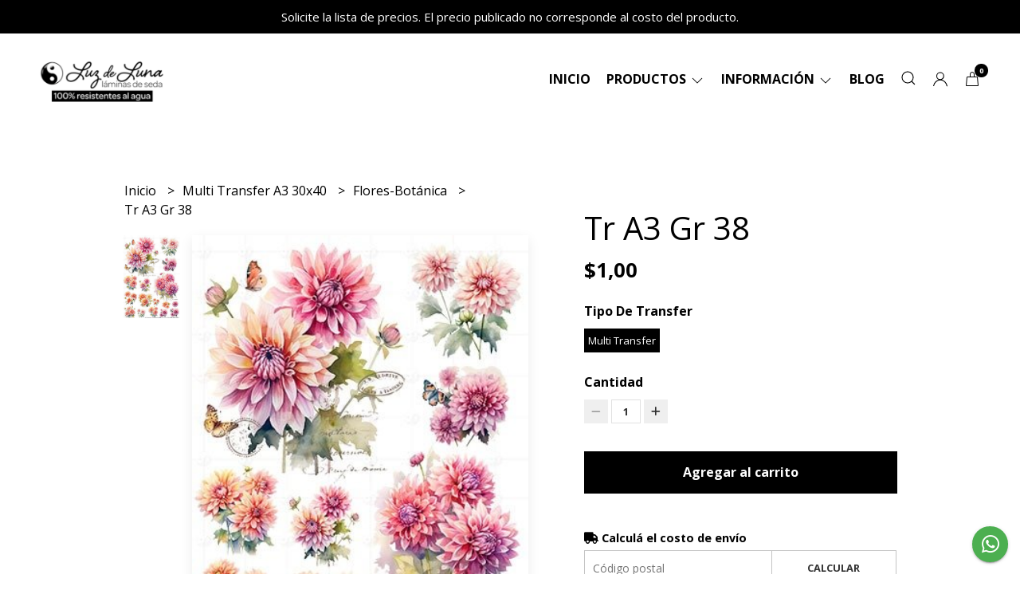

--- FILE ---
content_type: text/html; charset=UTF-8
request_url: https://luzdelunalaminasdeseda.ar/transfer-a3/flores-botanica/tr-a3-gr-38
body_size: 20665
content:
<!DOCTYPE html>
<html lang="es">
<head>
    <meta charset="UTF-8">
    <meta name="viewport" content="width=device-width,user-scalable=no,initial-scale=1.0,minimum-scale=1.0,maximum-scale=1.0" />
    <meta name="csrf-token" content="4XpRcEprdv89DAM712UBNbWuKgSsnxUsEISGP50R">
    <meta http-equiv="X-UA-Compatible" content="ie=edge">
        <link rel="canonical" href="https://www.luzdelunalaminasdeseda.ar/multi-transfer-a3-30x40/flores-botanica/tr-a3-gr-38">
    <title>Tr A3 Gr 38 - Luz de luna Tienda</title>
     
    <meta name="description" content="Colección: DaliasTamaño:&amp;nbsp;A3 (30x40)Multi TransferRecortá y planchá, así de simple!Opción con plancha:Sujetalo para que no se muevaPlanchá a 165º x 10&quot; ó 15&quot;Si ves que">
    <meta property="og:url" content="https://www.luzdelunalaminasdeseda.ar/multi-transfer-a3-30x40/flores-botanica/tr-a3-gr-38"/>
    <meta property="og:type" content="product"/> 
    <meta property="og:title" content="Tr A3 Gr 38"/>
    <meta property="og:description" content="Colección: DaliasTamaño:&amp;nbsp;A3 (30x40)Multi TransferRecortá y planchá, así de simple!Opción con plancha:Sujetalo para que no se muevaPlanchá a 165º x 10&quot; ó 15&quot;Si ves que"/>
    <meta property="og:image" content="https://d22fxaf9t8d39k.cloudfront.net/9e0d50f866e6a882b79653b3b38e2e4da40bd42d709182c8a98498371924233792390.jpg"/>
                <meta property="product:price:amount" content="1"/> 
        <meta property="og:price:amount" content="1"/> 
        <meta property="product:price:currency" content="ARS"/>
        <link rel="stylesheet" href="https://cdn.jsdelivr.net/npm/uikit@3.5.10/dist/css/uikit.min.css" />
    <link rel="stylesheet" href="https://d2gsyhqn7794lh.cloudfront.net/all.min.css" />
    <link rel="stylesheet" href="https://fonts.googleapis.com/css2?family=Open+Sans:wght@300;400;700&display=swap">
    <link rel="shortcut icon" href="https://d22fxaf9t8d39k.cloudfront.net/495c8afd5e073b4ebc78b0960270fb1208be5c9cf7429ef653a967ab5b6110d292390.png" />
    <style type="text/css">
        .uk-h1, .uk-h2, .uk-h3, .uk-h4, .uk-h5, .uk-h6, .uk-heading-2xlarge, .uk-heading-large, .uk-heading-medium, .uk-heading-small, .uk-heading-xlarge, .uk-button , h1, h2, h3, h4, h5, h6 {
            font-family: 'Open Sans', sans-serif;
        }
        html, body, p, span, .field__label, .field__input, .field__textarea, .field__select {
            font-family: 'Open Sans', sans-serif;
        }
        .background--primary, .background--primary-hover:hover {
            background-color: #000000;
        }
        .text--primary, .text--primary-hover:hover, body {
            color: #000000 !important;
        }
        .contrast_text--primary, .contrast_text--primary-hover:hover {
            color: #ffffff;
        }
        .checkbox__check:checked::before {
            border: solid #000000;
        }
        .checkbox__check:checked, .checkbox__check:checked:focus {
            border: 1px solid #000000;
        }
        .checkbox__check:checked+.checkout__label-text {
            color: #000000;
        }
        .border--primary {
            border: solid #000000;
        }
        .desktop-list__hover, .uk-section-block__title > span {
            background-image: linear-gradient(to bottom,transparent 0 65%, #f0f4f1 65% 100%);
        }
        .products-feed__categories-list::-webkit-scrollbar-thumb, .uk-navbar-dropdown >.desktop-list__menu::-webkit-scrollbar-thumb {
            background: #000000;
        }
        .border-radius {
            border-radius: 0px;
        }
        .border-radius-2x {
            border-radius: 0px;
        }
        .field__input.border-radius, .field__select.border-radius, .field__textarea.border-radius {
            border-radius: 0px;
        }
        .field__input.border-radius--plain, .field__select.border-radius--plain, .field__textarea.border-radius--plain {
            border-radius: 0px;
        }
        .field__input.border-radius.field__input--right-button {
            border-top-right-radius: 0px;
            border-bottom-right-radius: 0px;
        }
    </style>
    <link rel="stylesheet" href="https://d2op8dwcequzql.cloudfront.net/assets/1.35.0/templates/eris/css/style.css" />
                <script async src="https://www.googletagmanager.com/gtag/js?id=G-FFD95XTGQC">
        </script>
        <script>
            window.dataLayer = window.dataLayer || [];
            function gtag() {
                dataLayer.push(arguments);
            }
            gtag('js', new Date());
            gtag('config', "G-FFD95XTGQC");
        </script>
                    <script type='text/javascript' async='async' src='https://hub.fromdoppler.com/public/dhtrack.js' ></script><meta property='og:dp_store' content='empretienda'>
    </head>

<body>

    
    <div id="mobile-menu-sidenav" class="mobile-menu-sidenav" uk-offcanvas="overlay: true; flip: true; mode: slide">
    <div class="mobile-menu-sidenav__offcanvas-bar uk-offcanvas-bar uk-offcanvas-bar--desktop-full uk-offcanvas-bar--mobile-full text--primary">
        <button class="mobile-menu-sidenav__offcanvas-close uk-offcanvas-close text--primary" type="button" uk-close></button>
        <div class="mobile-menu-sidenav__menu">
                <ul class="mobile-menu-sidenav__list uk-nav-default uk-nav-parent-icon" uk-nav>
                    <li class="mobile-menu-sidenav__list-item">
                        <a href="https://luzdelunalaminasdeseda.ar" class="mobile-menu-sidenav__item-link">Inicio</a>
                    </li>
                    <li class="mobile-menu-sidenav__list-item uk-parent">
                        <a href="/productos" class="mobile-menu-sidenav__item-link">Productos</a>
                                                    <ul class="mobile-menu-sidenav__sublist uk-nav-default uk-nav-sub uk-nav-parent-icon" uk-nav>
                <li class="mobile-menu-sidenav__list-item">
            <a href="https://luzdelunalaminasdeseda.ar/productos" class="mobile-menu-sidenav__item-link">
                Ver todo en Productos
            </a>
        </li>
                                            <li class="mobile-menu-sidenav__item-link uk-parent">
                    <a href="#" class="mobile-menu-sidenav__item-link">
                        Sedas Lavables
                    </a>
                    <ul class="mobile-menu-sidenav__sublist uk-nav-default uk-nav-sub uk-nav-parent-icon" uk-nav>
            <li class="mobile-menu-sidenav__list-item">
            <a href="https://luzdelunalaminasdeseda.ar/sedas-lavables" class="mobile-menu-sidenav__item-link">
                Ver todo en Sedas Lavables
            </a>
        </li>
                                                            <li class="mobile-menu-sidenav__list-item">
                    <a href="https://luzdelunalaminasdeseda.ar/sedas-lavables/pintura-decorativa" class="mobile-menu-sidenav__item-link">
                        Pintura Decorativa
                    </a>
                </li>
                                                            <li class="mobile-menu-sidenav__list-item">
                    <a href="https://luzdelunalaminasdeseda.ar/sedas-lavables/bebes-ninos-jovenes" class="mobile-menu-sidenav__item-link">
                        Bebés-Niños-Jóvenes
                    </a>
                </li>
                                                            <li class="mobile-menu-sidenav__list-item">
                    <a href="https://luzdelunalaminasdeseda.ar/sedas-lavables/hogar" class="mobile-menu-sidenav__item-link">
                        Hogar
                    </a>
                </li>
                                                            <li class="mobile-menu-sidenav__list-item">
                    <a href="https://luzdelunalaminasdeseda.ar/sedas-lavables/jardin" class="mobile-menu-sidenav__item-link">
                        Jardin
                    </a>
                </li>
                                                            <li class="mobile-menu-sidenav__list-item">
                    <a href="https://luzdelunalaminasdeseda.ar/sedas-lavables/flores-botanica" class="mobile-menu-sidenav__item-link">
                        Flores-Botanica
                    </a>
                </li>
                                                            <li class="mobile-menu-sidenav__list-item">
                    <a href="https://luzdelunalaminasdeseda.ar/sedas-lavables/frases-letras-sellos" class="mobile-menu-sidenav__item-link">
                        Frases-Letras-Sellos
                    </a>
                </li>
                                                            <li class="mobile-menu-sidenav__list-item">
                    <a href="https://luzdelunalaminasdeseda.ar/sedas-lavables/fondos" class="mobile-menu-sidenav__item-link">
                        Fondos
                    </a>
                </li>
                                                            <li class="mobile-menu-sidenav__list-item">
                    <a href="https://luzdelunalaminasdeseda.ar/sedas-lavables/texturas" class="mobile-menu-sidenav__item-link">
                        Texturas
                    </a>
                </li>
                                                            <li class="mobile-menu-sidenav__list-item">
                    <a href="https://luzdelunalaminasdeseda.ar/sedas-lavables/granja-country-animales" class="mobile-menu-sidenav__item-link">
                        Granja-Country-Animales
                    </a>
                </li>
                                                            <li class="mobile-menu-sidenav__list-item">
                    <a href="https://luzdelunalaminasdeseda.ar/sedas-lavables/vintage" class="mobile-menu-sidenav__item-link">
                        Vintage
                    </a>
                </li>
                                                            <li class="mobile-menu-sidenav__list-item">
                    <a href="https://luzdelunalaminasdeseda.ar/sedas-lavables/navidad" class="mobile-menu-sidenav__item-link">
                        Navidad
                    </a>
                </li>
                                                            <li class="mobile-menu-sidenav__list-item">
                    <a href="https://luzdelunalaminasdeseda.ar/sedas-lavables/pascuas" class="mobile-menu-sidenav__item-link">
                        Pascuas
                    </a>
                </li>
                                                            <li class="mobile-menu-sidenav__list-item">
                    <a href="https://luzdelunalaminasdeseda.ar/sedas-lavables/otros-festejos" class="mobile-menu-sidenav__item-link">
                        Otros festejos
                    </a>
                </li>
                                                            <li class="mobile-menu-sidenav__list-item">
                    <a href="https://luzdelunalaminasdeseda.ar/sedas-lavables/especial-hombres" class="mobile-menu-sidenav__item-link">
                        Especial Hombres
                    </a>
                </li>
                                                                                                                                                                                                                                                                                                                                                                                    </ul>                </li>
                                                                                                                                                                                                                                    <li class="mobile-menu-sidenav__item-link uk-parent">
                    <a href="#" class="mobile-menu-sidenav__item-link">
                        Multi Transfers A4 20x30
                    </a>
                    <ul class="mobile-menu-sidenav__sublist uk-nav-default uk-nav-sub uk-nav-parent-icon" uk-nav>
            <li class="mobile-menu-sidenav__list-item">
            <a href="https://luzdelunalaminasdeseda.ar/multi-transfers-a4-20x30" class="mobile-menu-sidenav__item-link">
                Ver todo en Multi Transfers A4 20x30
            </a>
        </li>
                                                                                                                                                                                                                                                <li class="mobile-menu-sidenav__list-item">
                    <a href="https://luzdelunalaminasdeseda.ar/multi-transfers-a4-20x30/pintura-decorativa" class="mobile-menu-sidenav__item-link">
                        Pintura Decorativa
                    </a>
                </li>
                                                            <li class="mobile-menu-sidenav__list-item">
                    <a href="https://luzdelunalaminasdeseda.ar/multi-transfers-a4-20x30/bebes-ninos-jovenes" class="mobile-menu-sidenav__item-link">
                        Bebés-Niños-Jóvenes
                    </a>
                </li>
                                                            <li class="mobile-menu-sidenav__item-link uk-parent">
                    <a href="#" class="mobile-menu-sidenav__item-link">
                        Shabby-Romantico
                    </a>
                    <ul class="mobile-menu-sidenav__sublist uk-nav-default uk-nav-sub uk-nav-parent-icon" uk-nav>
            <li class="mobile-menu-sidenav__list-item">
            <a href="https://luzdelunalaminasdeseda.ar/multi-transfers-a4-20x30/shabby-romantico" class="mobile-menu-sidenav__item-link">
                Ver todo en Shabby-Romantico
            </a>
        </li>
                                                                                                                                                                                                                                                                                    <li class="mobile-menu-sidenav__list-item">
                    <a href="https://luzdelunalaminasdeseda.ar/multi-transfers-a4-20x30/shabby-romantico/hogar-jardin" class="mobile-menu-sidenav__item-link">
                        Hogar-Jardín
                    </a>
                </li>
                                                            <li class="mobile-menu-sidenav__list-item">
                    <a href="https://luzdelunalaminasdeseda.ar/multi-transfers-a4-20x30/shabby-romantico/flores-botanica" class="mobile-menu-sidenav__item-link">
                        Flores-Botánica
                    </a>
                </li>
                                                                                                                                                                                                                                                                                                            </ul>                </li>
                                                                                    <li class="mobile-menu-sidenav__list-item">
                    <a href="https://luzdelunalaminasdeseda.ar/multi-transfers-a4-20x30/granja-country-animales" class="mobile-menu-sidenav__item-link">
                        Granja-Country-Animales
                    </a>
                </li>
                                                            <li class="mobile-menu-sidenav__item-link uk-parent">
                    <a href="#" class="mobile-menu-sidenav__item-link">
                        Fechas Especiales
                    </a>
                    <ul class="mobile-menu-sidenav__sublist uk-nav-default uk-nav-sub uk-nav-parent-icon" uk-nav>
            <li class="mobile-menu-sidenav__list-item">
            <a href="https://luzdelunalaminasdeseda.ar/multi-transfers-a4-20x30/fechas-especiales" class="mobile-menu-sidenav__item-link">
                Ver todo en Fechas Especiales
            </a>
        </li>
                                                                                                                                                                                                                                                                                                                                    <li class="mobile-menu-sidenav__list-item">
                    <a href="https://luzdelunalaminasdeseda.ar/multi-transfers-a4-20x30/fechas-especiales/pascuas" class="mobile-menu-sidenav__item-link">
                        Pascuas
                    </a>
                </li>
                                                            <li class="mobile-menu-sidenav__list-item">
                    <a href="https://luzdelunalaminasdeseda.ar/multi-transfers-a4-20x30/fechas-especiales/navidad" class="mobile-menu-sidenav__item-link">
                        Navidad
                    </a>
                </li>
                                                            <li class="mobile-menu-sidenav__list-item">
                    <a href="https://luzdelunalaminasdeseda.ar/multi-transfers-a4-20x30/fechas-especiales/especial-hombres" class="mobile-menu-sidenav__item-link">
                        Especial Hombres
                    </a>
                </li>
                                                            <li class="mobile-menu-sidenav__list-item">
                    <a href="https://luzdelunalaminasdeseda.ar/multi-transfers-a4-20x30/fechas-especiales/otros-festejos" class="mobile-menu-sidenav__item-link">
                        Otros festejos
                    </a>
                </li>
                                                                                                                                                                                                                                    </ul>                </li>
                                                                                                            <li class="mobile-menu-sidenav__list-item">
                    <a href="https://luzdelunalaminasdeseda.ar/multi-transfers-a4-20x30/vintage" class="mobile-menu-sidenav__item-link">
                        Vintage
                    </a>
                </li>
                                                            <li class="mobile-menu-sidenav__list-item">
                    <a href="https://luzdelunalaminasdeseda.ar/multi-transfers-a4-20x30/movies-music-games" class="mobile-menu-sidenav__item-link">
                        Movies-Music-Games
                    </a>
                </li>
                                                                                                                                                                                                            </ul>                </li>
                                                                                                                                                                                                                        <li class="mobile-menu-sidenav__item-link uk-parent">
                    <a href="#" class="mobile-menu-sidenav__item-link">
                        Rub ons Transfers
                    </a>
                    <ul class="mobile-menu-sidenav__sublist uk-nav-default uk-nav-sub uk-nav-parent-icon" uk-nav>
            <li class="mobile-menu-sidenav__list-item">
            <a href="https://luzdelunalaminasdeseda.ar/rub-ons-transfers" class="mobile-menu-sidenav__item-link">
                Ver todo en Rub ons Transfers
            </a>
        </li>
                                                                                                                                                                                                                                                                                                                                                                                                                        <li class="mobile-menu-sidenav__list-item">
                    <a href="https://luzdelunalaminasdeseda.ar/rub-ons-transfers/a5-15x20" class="mobile-menu-sidenav__item-link">
                        A5 15x20
                    </a>
                </li>
                                                            <li class="mobile-menu-sidenav__list-item">
                    <a href="https://luzdelunalaminasdeseda.ar/rub-ons-transfers/cinta-5x50" class="mobile-menu-sidenav__item-link">
                        Cinta 5x50
                    </a>
                </li>
                                                            <li class="mobile-menu-sidenav__list-item">
                    <a href="https://luzdelunalaminasdeseda.ar/rub-ons-transfers/faja-8x30" class="mobile-menu-sidenav__item-link">
                        Faja 8x30
                    </a>
                </li>
                                                                                                                                                            </ul>                </li>
                                                                                                <li class="mobile-menu-sidenav__item-link uk-parent">
                    <a href="#" class="mobile-menu-sidenav__item-link">
                        Multi Transfer A3 30x40
                    </a>
                    <ul class="mobile-menu-sidenav__sublist uk-nav-default uk-nav-sub uk-nav-parent-icon" uk-nav>
            <li class="mobile-menu-sidenav__list-item">
            <a href="https://luzdelunalaminasdeseda.ar/multi-transfer-a3-30x40" class="mobile-menu-sidenav__item-link">
                Ver todo en Multi Transfer A3 30x40
            </a>
        </li>
                                                                                                                                                                                                                                                                                                                                                                                                                                                                        <li class="mobile-menu-sidenav__list-item">
                    <a href="https://luzdelunalaminasdeseda.ar/multi-transfer-a3-30x40/flores-botanica" class="mobile-menu-sidenav__item-link">
                        Flores-Botánica
                    </a>
                </li>
                                                            <li class="mobile-menu-sidenav__list-item">
                    <a href="https://luzdelunalaminasdeseda.ar/multi-transfer-a3-30x40/hogar-jardin" class="mobile-menu-sidenav__item-link">
                        Hogar-Jardín
                    </a>
                </li>
                                                            <li class="mobile-menu-sidenav__list-item">
                    <a href="https://luzdelunalaminasdeseda.ar/multi-transfer-a3-30x40/bebes-ninos-jovenes" class="mobile-menu-sidenav__item-link">
                        Bebés-Niños-Jóvenes
                    </a>
                </li>
                                                                                                            </ul>                </li>
                                                                                                <li class="mobile-menu-sidenav__list-item">
                    <a href="https://luzdelunalaminasdeseda.ar/deco-scrap" class="mobile-menu-sidenav__item-link">
                        Deco Scrap
                    </a>
                </li>
                                                            <li class="mobile-menu-sidenav__item-link uk-parent">
                    <a href="#" class="mobile-menu-sidenav__item-link">
                        You are The Artist
                    </a>
                    <ul class="mobile-menu-sidenav__sublist uk-nav-default uk-nav-sub uk-nav-parent-icon" uk-nav>
            <li class="mobile-menu-sidenav__list-item">
            <a href="https://luzdelunalaminasdeseda.ar/you-are-the-artist" class="mobile-menu-sidenav__item-link">
                Ver todo en You are The Artist
            </a>
        </li>
                                                                                                                                                                                                                                                                                                                                                                                                                                                                                                                                    <li class="mobile-menu-sidenav__item-link uk-parent">
                    <a href="#" class="mobile-menu-sidenav__item-link">
                        Multi Transfers Arts
                    </a>
                    <ul class="mobile-menu-sidenav__sublist uk-nav-default uk-nav-sub uk-nav-parent-icon" uk-nav>
            <li class="mobile-menu-sidenav__list-item">
            <a href="https://luzdelunalaminasdeseda.ar/you-are-the-artist/multi-transfers-arts" class="mobile-menu-sidenav__item-link">
                Ver todo en Multi Transfers Arts
            </a>
        </li>
                                                                                                                                                                                                                                                                                                                                                                                                                                                                                                                                                <li class="mobile-menu-sidenav__list-item">
                    <a href="https://luzdelunalaminasdeseda.ar/you-are-the-artist/multi-transfers-arts/multi-transfer-flores-botanica" class="mobile-menu-sidenav__item-link">
                        Multi Transfer Flores-Botánica
                    </a>
                </li>
                                                            <li class="mobile-menu-sidenav__list-item">
                    <a href="https://luzdelunalaminasdeseda.ar/you-are-the-artist/multi-transfers-arts/multi-transfer-hogar-jardin" class="mobile-menu-sidenav__item-link">
                        Multi Transfer Hogar-Jardín
                    </a>
                </li>
                                                </ul>                </li>
                                                                        </ul>                </li>
                                                                                                <li class="mobile-menu-sidenav__list-item">
                    <a href="https://luzdelunalaminasdeseda.ar/sedas-sublimacion" class="mobile-menu-sidenav__item-link">
                        Sedas Sublimación
                    </a>
                </li>
                                                            <li class="mobile-menu-sidenav__list-item">
                    <a href="https://luzdelunalaminasdeseda.ar/estampas" class="mobile-menu-sidenav__item-link">
                        Estampas
                    </a>
                </li>
                        </ul>                                            </li>
                                            <li class="mobile-menu-sidenav__list-item uk-parent">
                            <a href="#" class="mobile-menu-sidenav__item-link">Información</a>
                            <ul class="uk-nav-sub uk-nav-parent-icon">
                                                                                                            <li class="mobile-menu-sidenav__list-item">
                                            <a href="https://luzdelunalaminasdeseda.ar/compra-minorista" class="mobile-menu-sidenav__item-link">Compra Minorista</a>
                                        </li>
                                                                                                </ul>
                        </li>
                                                                <li class="mobile-menu-sidenav__list-item">
                            <a href="https://luzdelunalaminasdeseda.ar/blog" class="mobile-menu-sidenav__item-link">Blog</a>
                        </li>
                                                                <li class="mobile-menu-sidenav__list-item">
                            <a href="#wholesaler-modal" class="mobile-menu-sidenav__item-link" uk-toggle>Mayoristas</a>
                        </li>
                                                            <li class="mobile-menu-sidenav__list-item--divider"></li>
                </ul>
                <ul class="mobile-menu-sidenav__list-buttons mobile-menu-sidenav__list uk-nav-default uk-nav-parent-icon" uk-nav>
                                            <li>
                            <a href="#login-modal" class="mobile-menu-sidenav__item-link" uk-toggle>
                                <button type="button" id="login-mobile-btn" class="button button--full background--primary background--primary-hover contrast_text--primary contrast_text--primary-hover uk-button uk-button-input border-radius"  data-label="Iniciar sesión" data-spinner-ratio="0.75" >
     
        Iniciar sesión
    </button>                            </a>
                        </li>
                        <li>
                            <a href="#register-modal" class="mobile-menu-sidenav__item-link mobile-menu-sidenav__item-link--button" uk-toggle>Crear cuenta</a>
                        </li>
                                    </ul>
            </div>
    </div>
</div>    

    
            <div class="header-announcement background--primary">
            <p class="header-announcement__text contrast_text--primary">
                                    Solicite la lista de precios. El precio publicado no corresponde al costo del producto.
                            </p>
        </div>
        

    
    <div class="header-menu">
        <div class="uk-container">
            
            <nav class="header-menu__desktop uk-flex uk-flex-middle uk-flex-between uk-visible@m">
                
                <div class="header-logo header__left nav-overlay uk-flex uk-flex-middle">
                                            <a href="https://luzdelunalaminasdeseda.ar" class="header-logo__link">
                            <img src="https://d22fxaf9t8d39k.cloudfront.net/b0eb365ab36c4d5a886a49f947139906ea21a002a99807a4d133856859eccd9b92390.png" class="header-logo__image" alt="Logo" />
                        </a>
                                    </div>
                

                
                <ul class="header-menu__desktop-list nav-overlay uk-flex uk-flex-middle">
                    <li class="desktop-list__item text--primary">
                        <a href="https://luzdelunalaminasdeseda.ar" class="desktop-list__link desktop-list__hover">
                            Inicio
                        </a>
                    </li>
                    <li class="desktop-list__item text--primary">
                        <a href="#" class="desktop-list__link desktop-list__hover">
                            Productos
                            <span class="desktop-list__down-icon text--primary" uk-icon="icon: chevron-down"></span>
                        </a>
                                                <div class="header-menu__desktop-list__container-list uk-navbar-dropdown uk-navbar-dropdown-width-4" uk-dropdown="pos: bottom-left; boundary: !.header-menu__desktop-list; boundary-align: true">
                                <a href="https://luzdelunalaminasdeseda.ar/productos" class="desktop-list__hover">
                                    <div class="uk-flex uk-flex-middle">
                                        <p class="desktop-list__title desktop-list__hover text--primary">Productos</p> <b class="desktop-list__text">(Ver todo)</b>
                                    </div>
                                </a>
                                <hr>
                                <div class="desktop-list__menu uk-navbar-dropdown-grid uk-child-width-1-4" uk-grid>
                                    <ul class="uk-nav uk-navbar-dropdown-nav">
                <li class="text--primary">
                    <a href="https://luzdelunalaminasdeseda.ar/sedas-lavables" class="desktop-list-link__text desktop-list-link__text--bold text--primary">
                        Sedas Lavables
                    </a>
                    <ul class="uk-nav uk-navbar-dropdown-nav">        
                <li class="desktop-list__subitem text--primary">
                    <a href="https://luzdelunalaminasdeseda.ar/sedas-lavables/pintura-decorativa" class="desktop-list-link__text desktop-list-link__default">
                        Pintura Decorativa
                    </a>
                </li>
            </ul>
           
                            <ul class="uk-nav uk-navbar-dropdown-nav">        
                <li class="desktop-list__subitem text--primary">
                    <a href="https://luzdelunalaminasdeseda.ar/sedas-lavables/bebes-ninos-jovenes" class="desktop-list-link__text desktop-list-link__default">
                        Bebés-Niños-Jóvenes
                    </a>
                </li>
            </ul>
           
                            <ul class="uk-nav uk-navbar-dropdown-nav">        
                <li class="desktop-list__subitem text--primary">
                    <a href="https://luzdelunalaminasdeseda.ar/sedas-lavables/hogar" class="desktop-list-link__text desktop-list-link__default">
                        Hogar
                    </a>
                </li>
            </ul>
           
                            <ul class="uk-nav uk-navbar-dropdown-nav">        
                <li class="desktop-list__subitem text--primary">
                    <a href="https://luzdelunalaminasdeseda.ar/sedas-lavables/jardin" class="desktop-list-link__text desktop-list-link__default">
                        Jardin
                    </a>
                </li>
            </ul>
           
                            <ul class="uk-nav uk-navbar-dropdown-nav">        
                <li class="desktop-list__subitem text--primary">
                    <a href="https://luzdelunalaminasdeseda.ar/sedas-lavables/flores-botanica" class="desktop-list-link__text desktop-list-link__default">
                        Flores-Botanica
                    </a>
                </li>
            </ul>
           
                            <ul class="uk-nav uk-navbar-dropdown-nav">        
                <li class="desktop-list__subitem text--primary">
                    <a href="https://luzdelunalaminasdeseda.ar/sedas-lavables/frases-letras-sellos" class="desktop-list-link__text desktop-list-link__default">
                        Frases-Letras-Sellos
                    </a>
                </li>
            </ul>
           
                            <ul class="uk-nav uk-navbar-dropdown-nav">        
                <li class="desktop-list__subitem text--primary">
                    <a href="https://luzdelunalaminasdeseda.ar/sedas-lavables/fondos" class="desktop-list-link__text desktop-list-link__default">
                        Fondos
                    </a>
                </li>
            </ul>
           
                            <ul class="uk-nav uk-navbar-dropdown-nav">        
                <li class="desktop-list__subitem text--primary">
                    <a href="https://luzdelunalaminasdeseda.ar/sedas-lavables/texturas" class="desktop-list-link__text desktop-list-link__default">
                        Texturas
                    </a>
                </li>
            </ul>
           
                            <ul class="uk-nav uk-navbar-dropdown-nav">        
                <li class="desktop-list__subitem text--primary">
                    <a href="https://luzdelunalaminasdeseda.ar/sedas-lavables/granja-country-animales" class="desktop-list-link__text desktop-list-link__default">
                        Granja-Country-Animales
                    </a>
                </li>
            </ul>
           
                            <ul class="uk-nav uk-navbar-dropdown-nav">        
                <li class="desktop-list__subitem text--primary">
                    <a href="https://luzdelunalaminasdeseda.ar/sedas-lavables/vintage" class="desktop-list-link__text desktop-list-link__default">
                        Vintage
                    </a>
                </li>
            </ul>
           
                            <ul class="uk-nav uk-navbar-dropdown-nav">        
                <li class="desktop-list__subitem text--primary">
                    <a href="https://luzdelunalaminasdeseda.ar/sedas-lavables/navidad" class="desktop-list-link__text desktop-list-link__default">
                        Navidad
                    </a>
                </li>
            </ul>
           
                            <ul class="uk-nav uk-navbar-dropdown-nav">        
                <li class="desktop-list__subitem text--primary">
                    <a href="https://luzdelunalaminasdeseda.ar/sedas-lavables/pascuas" class="desktop-list-link__text desktop-list-link__default">
                        Pascuas
                    </a>
                </li>
            </ul>
           
                            <ul class="uk-nav uk-navbar-dropdown-nav">        
                <li class="desktop-list__subitem text--primary">
                    <a href="https://luzdelunalaminasdeseda.ar/sedas-lavables/otros-festejos" class="desktop-list-link__text desktop-list-link__default">
                        Otros festejos
                    </a>
                </li>
            </ul>
           
                            <ul class="uk-nav uk-navbar-dropdown-nav">        
                <li class="desktop-list__subitem text--primary">
                    <a href="https://luzdelunalaminasdeseda.ar/sedas-lavables/especial-hombres" class="desktop-list-link__text desktop-list-link__default">
                        Especial Hombres
                    </a>
                </li>
            </ul>
           
                                                                                                                        






                </li>
            </ul>
           
                                                                                    <ul class="uk-nav uk-navbar-dropdown-nav">
                <li class="text--primary">
                    <a href="https://luzdelunalaminasdeseda.ar/multi-transfers-a4-20x30" class="desktop-list-link__text desktop-list-link__text--bold text--primary">
                        Multi Transfers A4 20x30
                    </a>
                    <ul class="uk-nav uk-navbar-dropdown-nav">        
                <li class="desktop-list__subitem text--primary">
                    <a href="https://luzdelunalaminasdeseda.ar/multi-transfers-a4-20x30/pintura-decorativa" class="desktop-list-link__text desktop-list-link__default">
                        Pintura Decorativa
                    </a>
                </li>
            </ul>
           
                            <ul class="uk-nav uk-navbar-dropdown-nav">        
                <li class="desktop-list__subitem text--primary">
                    <a href="https://luzdelunalaminasdeseda.ar/multi-transfers-a4-20x30/bebes-ninos-jovenes" class="desktop-list-link__text desktop-list-link__default">
                        Bebés-Niños-Jóvenes
                    </a>
                </li>
            </ul>
           
                            <ul class="uk-nav uk-navbar-dropdown-nav">
                <li class="text--primary">
                    <a href="https://luzdelunalaminasdeseda.ar/multi-transfers-a4-20x30/shabby-romantico" class="desktop-list-link__text desktop-list-link__default">
                        Shabby-Romantico
                    </a>
                    <ul class="uk-nav uk-navbar-dropdown-nav">        
                <li class="desktop-list__subitem text--primary">
                    <a href="https://luzdelunalaminasdeseda.ar/multi-transfers-a4-20x30/shabby-romantico/hogar-jardin" class="desktop-list-link__text desktop-list-link__default">
                        Hogar-Jardín
                    </a>
                </li>
            </ul>
           
                            <ul class="uk-nav uk-navbar-dropdown-nav">        
                <li class="desktop-list__subitem text--primary">
                    <a href="https://luzdelunalaminasdeseda.ar/multi-transfers-a4-20x30/shabby-romantico/flores-botanica" class="desktop-list-link__text desktop-list-link__default">
                        Flores-Botánica
                    </a>
                </li>
            </ul>
           
                                                                                                






                </li>
            </ul>
           
                                    <ul class="uk-nav uk-navbar-dropdown-nav">        
                <li class="desktop-list__subitem text--primary">
                    <a href="https://luzdelunalaminasdeseda.ar/multi-transfers-a4-20x30/granja-country-animales" class="desktop-list-link__text desktop-list-link__default">
                        Granja-Country-Animales
                    </a>
                </li>
            </ul>
           
                            <ul class="uk-nav uk-navbar-dropdown-nav">
                <li class="text--primary">
                    <a href="https://luzdelunalaminasdeseda.ar/multi-transfers-a4-20x30/fechas-especiales" class="desktop-list-link__text desktop-list-link__default">
                        Fechas Especiales
                    </a>
                    <ul class="uk-nav uk-navbar-dropdown-nav">        
                <li class="desktop-list__subitem text--primary">
                    <a href="https://luzdelunalaminasdeseda.ar/multi-transfers-a4-20x30/fechas-especiales/pascuas" class="desktop-list-link__text desktop-list-link__default">
                        Pascuas
                    </a>
                </li>
            </ul>
           
                            <ul class="uk-nav uk-navbar-dropdown-nav">        
                <li class="desktop-list__subitem text--primary">
                    <a href="https://luzdelunalaminasdeseda.ar/multi-transfers-a4-20x30/fechas-especiales/navidad" class="desktop-list-link__text desktop-list-link__default">
                        Navidad
                    </a>
                </li>
            </ul>
           
                            <ul class="uk-nav uk-navbar-dropdown-nav">        
                <li class="desktop-list__subitem text--primary">
                    <a href="https://luzdelunalaminasdeseda.ar/multi-transfers-a4-20x30/fechas-especiales/especial-hombres" class="desktop-list-link__text desktop-list-link__default">
                        Especial Hombres
                    </a>
                </li>
            </ul>
           
                            <ul class="uk-nav uk-navbar-dropdown-nav">        
                <li class="desktop-list__subitem text--primary">
                    <a href="https://luzdelunalaminasdeseda.ar/multi-transfers-a4-20x30/fechas-especiales/otros-festejos" class="desktop-list-link__text desktop-list-link__default">
                        Otros festejos
                    </a>
                </li>
            </ul>
           
                                                                        






                </li>
            </ul>
           
                                            <ul class="uk-nav uk-navbar-dropdown-nav">        
                <li class="desktop-list__subitem text--primary">
                    <a href="https://luzdelunalaminasdeseda.ar/multi-transfers-a4-20x30/vintage" class="desktop-list-link__text desktop-list-link__default">
                        Vintage
                    </a>
                </li>
            </ul>
           
                            <ul class="uk-nav uk-navbar-dropdown-nav">        
                <li class="desktop-list__subitem text--primary">
                    <a href="https://luzdelunalaminasdeseda.ar/multi-transfers-a4-20x30/movies-music-games" class="desktop-list-link__text desktop-list-link__default">
                        Movies-Music-Games
                    </a>
                </li>
            </ul>
           
                                                                






                </li>
            </ul>
           
                                                                                <ul class="uk-nav uk-navbar-dropdown-nav">
                <li class="text--primary">
                    <a href="https://luzdelunalaminasdeseda.ar/rub-ons-transfers" class="desktop-list-link__text desktop-list-link__text--bold text--primary">
                        Rub ons Transfers
                    </a>
                    <ul class="uk-nav uk-navbar-dropdown-nav">        
                <li class="desktop-list__subitem text--primary">
                    <a href="https://luzdelunalaminasdeseda.ar/rub-ons-transfers/a5-15x20" class="desktop-list-link__text desktop-list-link__default">
                        A5 15x20
                    </a>
                </li>
            </ul>
           
                            <ul class="uk-nav uk-navbar-dropdown-nav">        
                <li class="desktop-list__subitem text--primary">
                    <a href="https://luzdelunalaminasdeseda.ar/rub-ons-transfers/cinta-5x50" class="desktop-list-link__text desktop-list-link__default">
                        Cinta 5x50
                    </a>
                </li>
            </ul>
           
                            <ul class="uk-nav uk-navbar-dropdown-nav">        
                <li class="desktop-list__subitem text--primary">
                    <a href="https://luzdelunalaminasdeseda.ar/rub-ons-transfers/faja-8x30" class="desktop-list-link__text desktop-list-link__default">
                        Faja 8x30
                    </a>
                </li>
            </ul>
           
                                                






                </li>
            </ul>
           
                                        <ul class="uk-nav uk-navbar-dropdown-nav">
                <li class="text--primary">
                    <a href="https://luzdelunalaminasdeseda.ar/multi-transfer-a3-30x40" class="desktop-list-link__text desktop-list-link__text--bold text--primary">
                        Multi Transfer A3 30x40
                    </a>
                    <ul class="uk-nav uk-navbar-dropdown-nav">        
                <li class="desktop-list__subitem text--primary">
                    <a href="https://luzdelunalaminasdeseda.ar/multi-transfer-a3-30x40/flores-botanica" class="desktop-list-link__text desktop-list-link__default">
                        Flores-Botánica
                    </a>
                </li>
            </ul>
           
                            <ul class="uk-nav uk-navbar-dropdown-nav">        
                <li class="desktop-list__subitem text--primary">
                    <a href="https://luzdelunalaminasdeseda.ar/multi-transfer-a3-30x40/hogar-jardin" class="desktop-list-link__text desktop-list-link__default">
                        Hogar-Jardín
                    </a>
                </li>
            </ul>
           
                            <ul class="uk-nav uk-navbar-dropdown-nav">        
                <li class="desktop-list__subitem text--primary">
                    <a href="https://luzdelunalaminasdeseda.ar/multi-transfer-a3-30x40/bebes-ninos-jovenes" class="desktop-list-link__text desktop-list-link__default">
                        Bebés-Niños-Jóvenes
                    </a>
                </li>
            </ul>
           
                                






                </li>
            </ul>
           
                                        <ul class="uk-nav uk-navbar-dropdown-nav">        
                <li class="desktop-list__subitem text--primary">
                    <a href="https://luzdelunalaminasdeseda.ar/deco-scrap" class="desktop-list-link__text desktop-list-link__text--bold text--primary">
                        Deco Scrap
                    </a>
                </li>
            </ul>
           
                            <ul class="uk-nav uk-navbar-dropdown-nav">
                <li class="text--primary">
                    <a href="https://luzdelunalaminasdeseda.ar/you-are-the-artist" class="desktop-list-link__text desktop-list-link__text--bold text--primary">
                        You are The Artist
                    </a>
                    <ul class="uk-nav uk-navbar-dropdown-nav">
                <li class="text--primary">
                    <a href="https://luzdelunalaminasdeseda.ar/you-are-the-artist/multi-transfers-arts" class="desktop-list-link__text desktop-list-link__default">
                        Multi Transfers Arts
                    </a>
                    <ul class="uk-nav uk-navbar-dropdown-nav">        
                <li class="desktop-list__subitem text--primary">
                    <a href="https://luzdelunalaminasdeseda.ar/you-are-the-artist/multi-transfers-arts/multi-transfer-flores-botanica" class="desktop-list-link__text desktop-list-link__default">
                        Multi Transfer Flores-Botánica
                    </a>
                </li>
            </ul>
           
                            <ul class="uk-nav uk-navbar-dropdown-nav">        
                <li class="desktop-list__subitem text--primary">
                    <a href="https://luzdelunalaminasdeseda.ar/you-are-the-artist/multi-transfers-arts/multi-transfer-hogar-jardin" class="desktop-list-link__text desktop-list-link__default">
                        Multi Transfer Hogar-Jardín
                    </a>
                </li>
            </ul>
           
            






                </li>
            </ul>
           
                    






                </li>
            </ul>
           
                                        <ul class="uk-nav uk-navbar-dropdown-nav">        
                <li class="desktop-list__subitem text--primary">
                    <a href="https://luzdelunalaminasdeseda.ar/sedas-sublimacion" class="desktop-list-link__text desktop-list-link__text--bold text--primary">
                        Sedas Sublimación
                    </a>
                </li>
            </ul>
           
                            <ul class="uk-nav uk-navbar-dropdown-nav">        
                <li class="desktop-list__subitem text--primary">
                    <a href="https://luzdelunalaminasdeseda.ar/estampas" class="desktop-list-link__text desktop-list-link__text--bold text--primary">
                        Estampas
                    </a>
                </li>
            </ul>
           
    






                                </div>
                            </div>
                                            </li>
                                            <li class="desktop-list__item text--primary">
                            <a class="desktop-list__link desktop-list__hover" href="#">
                                Información
                                <span class="desktop-list__down-icon text--primary" uk-icon="icon: chevron-down"></span>
                            </a>
                            <ul class="uk-nav-sub uk-nav-parent-icon" uk-dropdown>
                                                                                                            <li class="desktop-list__subitem nav-overlay text--primary">
                                            <a href="https://luzdelunalaminasdeseda.ar/compra-minorista" class="desktop-list-link__text desktop-list-link__text--bold">
                                                Compra Minorista
                                            </a>
                                        </li>
                                                                                                </ul>
                        </li>
                                                                <li class="desktop-list__item nav-overlay text--primary">
                            <a href="https://luzdelunalaminasdeseda.ar/blog" class="desktop-list__link desktop-list__hover">
                                Blog
                            </a>
                        </li>
                                                            
                    <li class="desktop-list__item text--primary">
                        <a class="uk-navbar-toggle desktop-list__link" href="#"
                            uk-toggle="target: .nav-overlay;">
                            <svg style="margin-top:-4px" width="20" height="20" viewBox="0 0 20 20" xmlns="http://www.w3.org/2000/svg"><circle fill="none" stroke="#000" stroke-width="1.1" cx="9" cy="9" r="7"></circle><path fill="none" stroke="#000" stroke-width="1.1" d="M14,14 L18,18 L14,14 Z"></path></svg>
                        </a>
                    </li>
                    <li class="desktop-list__item text--primary">
                        <a class="desktop-list__link" href="#">
                            <svg style="margin-top:-4px" width="20" height="20" viewBox="0 0 20 20" xmlns="http://www.w3.org/2000/svg"><circle fill="none" stroke="#000" stroke-width="1.1" cx="9.9" cy="6.4" r="4.4"></circle><path fill="none" stroke="#000" stroke-width="1.1" d="M1.5,19 C2.3,14.5 5.8,11.2 10,11.2 C14.2,11.2 17.7,14.6 18.5,19.2"></path></svg>
                        </a>
                        <ul class="uk-nav-sub uk-nav-parent-icon" uk-dropdown>
                                                                                                <li class="desktop-list__subitem text--primary">
                                        <a href="#wholesaler-modal" class="desktop-list-link__text desktop-list-link__text--bold" uk-toggle>
                                            Mayoristas
                                        </a>
                                    </li>
                                                                <li class="desktop-list__subitem text--primary">
                                    <a href="#register-modal" class="desktop-list-link__text desktop-list-link__text--bold" uk-toggle>
                                        Crear cuenta
                                    </a>
                                </li>
                                <li class="desktop-list__subitem text--primary">
                                    <a href="#login-modal" class="desktop-list-link__text desktop-list-link__text--bold" uk-toggle>
                                        Iniciar sesión
                                    </a>
                                </li>
                                                    </ul>
                    </li>
                    
                    <li class="desktop-list__item desktop-list__item--cart desktop-list__item--cart contrast_text--primary">
                        <a href="#" uk-toggle="target: #cart-sidenav" class="desktop-list__link">
                            <svg style="margin-top:-3px" width="20" height="20" viewBox="0 0 20 20" xmlns="http://www.w3.org/2000/svg"><path fill="none" stroke="#000" d="M7.5,7.5V4A2.48,2.48,0,0,1,10,1.5,2.54,2.54,0,0,1,12.5,4V7.5"></path><polygon fill="none" stroke="#000" points="16.5 7.5 3.5 7.5 2.5 18.5 17.5 18.5 16.5 7.5"></polygon></svg>
                            <span class="cart-qty background--primary contrast_text--primary">0</span>
                        </a>
                    </li>
                </ul>
                

                
                <div class="nav-overlay uk-navbar-left uk-flex-1" hidden>
                    <div class="uk-navbar-item uk-width-expand">
                        <form method="GET" action="/search" class="uk-search uk-search-navbar uk-width-1-1">
                            <input class="header-search__input uk-search-input " type="text" name="q" min-length="2" autocomplete="off" placeholder="Buscar..." required autofocus>
                        </form>
                    </div>
                    <a class="uk-navbar-toggle" uk-close uk-toggle="target: .nav-overlay;" href="#"></a>
                </div>
                
            </nav>
            

            
            <nav class="header-menu__mobile uk-flex uk-flex-middle uk-flex-between uk-hidden@m">
                
                <div class="header-logo nav-overlay uk-flex uk-flex-middle">
                                            <a href="https://luzdelunalaminasdeseda.ar" class="header-logo__link">
                            <img src="https://d22fxaf9t8d39k.cloudfront.net/b0eb365ab36c4d5a886a49f947139906ea21a002a99807a4d133856859eccd9b92390.png" class="header-logo__image" alt="Logo" />
                        </a>
                                    </div>
                
                <div class="mobile__actions">
                    <ul class="mobile__actions-list nav-overlay uk-flex uk-flex-row uk-flex-middle">
                        
                        <li class="actions-list__item text--primary">
                            <a uk-toggle="target: .nav-overlay;" href="#">
                                <svg style="margin-top:-4px" width="20" height="20" viewBox="0 0 20 20" xmlns="http://www.w3.org/2000/svg"><circle fill="none" stroke="#000" stroke-width="1.1" cx="9" cy="9" r="7"></circle><path fill="none" stroke="#000" stroke-width="1.1" d="M14,14 L18,18 L14,14 Z"></path></svg>
                            </a>
                        </li>
                        
                        <li class="actions-list__item text--primary">
                            <a href="#" uk-toggle="target: #cart-sidenav" class="actions-list__item actions-list__item--cart text--primary">
                                <svg style="margin-top:-3px" width="20" height="20" viewBox="0 0 20 20" xmlns="http://www.w3.org/2000/svg"><path fill="none" stroke="#000" d="M7.5,7.5V4A2.48,2.48,0,0,1,10,1.5,2.54,2.54,0,0,1,12.5,4V7.5"></path><polygon fill="none" stroke="#000" points="16.5 7.5 3.5 7.5 2.5 18.5 17.5 18.5 16.5 7.5"></polygon></svg>
                                <span class="cart-qty background--primary contrast_text--primary">0</span>        
                            </a>
                        </li>
                        <li class="actions-list__item text--primary">
                            <a href="#" class="mobile__hamburger-btn text--primary" uk-toggle="target: #mobile-menu-sidenav">
                                <svg width="20" height="20" viewBox="0 0 20 20" xmlns="http://www.w3.org/2000/svg"><rect x="2" y="4" width="16" height="1"></rect><rect x="2" y="9" width="16" height="1"></rect><rect x="2" y="14" width="16" height="1"></rect></svg>
                            </a>
                        </li>
                    </ul>
                </div>
                
                <div class="nav-overlay uk-navbar-left uk-flex-1" hidden>
                    <div class="uk-navbar-item uk-width-expand">
                        <form method="GET" action="/search" class="uk-search uk-search-navbar uk-width-1-1">
                            <input class="header-search__input uk-search-input " type="text" name="q" min-length="2" autocomplete="off" placeholder="Buscar..." required autofocus>
                        </form>
                    </div>
                    <a class="uk-navbar-toggle" uk-close uk-toggle="target: .nav-overlay;" href="#"></a>
                </div>
                
            </nav>
            
        </div>
    </div>
    

    
        <section class="product-vip uk-container uk-section-block--m uk-section-block--half">
        <div class="product-vip__container uk-grid-large uk-flex-center uk-grid" uk-grid>
            
                            <div class="product-vip__left-container uk-width-1-2@s uk-width-1-1">
                    <ul class="product-vip__breadcrumb breadcrumb">
                        <li class="breadcrumb__item">
                            <a href="https://luzdelunalaminasdeseda.ar" class="breadcrumb__link text--primary text--primary-hover">
                                Inicio
                            </a>
                        </li>
                                                    <li class="breadcrumb__item">
                                <a href="https://luzdelunalaminasdeseda.ar/multi-transfer-a3-30x40" class="breadcrumb__link text--primary text--primary-hover">
                                    Multi Transfer A3 30x40
                                </a>
                            </li>
                                                    <li class="breadcrumb__item">
                                <a href="https://luzdelunalaminasdeseda.ar/multi-transfer-a3-30x40/flores-botanica" class="breadcrumb__link text--primary text--primary-hover">
                                    Flores-Botánica
                                </a>
                            </li>
                                                <li class="breadcrumb__item">
                            <a href="https://luzdelunalaminasdeseda.ar" class="breadcrumb__link text--primary text--primary-hover">
                                Tr A3 Gr 38
                            </a>
                        </li>
                    </ul>
                    <div class="uk-grid-small uk-grid" uk-grid>
                        <div class="uk-width-1-6@m uk-visible@m">
                            <div class="product-vip__images-scroll-container">
                                                                <div class="product-vip__images-grid">
                                    <ul class="product-vip__images-grid-list">
                                                                                    <li class="product-vip__images-grid-list-item" data-index=0>
                                                <img data-src="https://d22fxaf9t8d39k.cloudfront.net/9e0d50f866e6a882b79653b3b38e2e4da40bd42d709182c8a98498371924233792390.jpg" 
                                                class="product-vip__images-grid-mini-image lazy-image  product-vip__images-grid-mini-image-active" alt="Miniatura de producto - 0" 
                                                >
                                            </li>
                                         
                                    </ul>
                                </div>
                                                            </div>
                        </div>
                        <div class="uk-width-5-6@m uk-width-1-1">
                            <div class="product__vip-images-grid-wrapper">
                                <div uk-lightbox>
                                    <a class="product-vip__images-grid-full-image-lightbox" href="https://d22fxaf9t8d39k.cloudfront.net/9e0d50f866e6a882b79653b3b38e2e4da40bd42d709182c8a98498371924233792390.jpg">
                                        <img src="https://d22fxaf9t8d39k.cloudfront.net/9e0d50f866e6a882b79653b3b38e2e4da40bd42d709182c8a98498371924233792390.jpg" class="product-vip__images-grid-full-image uk-box-shadow-medium">
                                    </a>
                                                                            <a href="https://d22fxaf9t8d39k.cloudfront.net/9e0d50f866e6a882b79653b3b38e2e4da40bd42d709182c8a98498371924233792390.jpg"></a>
                                     
                                </div>
                            </div>
                        </div>
                        <div class="uk-width-1-1 uk-hidden@m">
                             <div class="product-vip__images-scroll-container-horizontal">
                                                                <div class="product-vip__images-grid-horizontal">
                                    <ul class="product-vip__images-grid-list uk-flex uk-flex-row">
                                                                                    <li class="product-vip__images-grid-list-item" data-index=0>
                                                <img data-src="https://d22fxaf9t8d39k.cloudfront.net/9e0d50f866e6a882b79653b3b38e2e4da40bd42d709182c8a98498371924233792390.jpg" class="product-vip__images-grid-mini-image lazy-image  product-vip__images-grid-mini-image-active" alt="Miniatura de producto - 0">
                                            </li>
                                         
                                    </ul>
                                </div>
                                                            </div>
                        </div>
                    </div>
                    <div class="product-vip__description uk-visible@m ql-container">
                        <p><strong>Colección: </strong>Dalias</p><p><strong>Tamaño:&nbsp;</strong>A3 (30x40)</p><p><strong>Multi Transfer</strong></p><ul><li><strong>Recortá</strong> y planchá, así de simple!</li></ul><p><strong>Opción con plancha:</strong></p><ul><li class="ql-indent-1">Sujetalo para que no se mueva</li><li class="ql-indent-1">Planchá a 165º x 10" ó 15"</li><li>Si ves que no se pegó repetí la operación aumentando el tiempo.</li><li>Retirá el film una vez que se enfríe.</li><li>Los tiempos y temperatura son orientativos pueden cambiar según el tipo de plancha.</li></ul><p><strong>Opción sin plancha: Convertilo en Sticker</strong></p><ul><li>Aplicá pegamento (podés usar multipropósito o adhesivo al agua).</li><li>Secá con secador o pistola hasta obtener punto de etiqueta (si usás pistola de calor, hacelo en mínimo y desde lejos).</li><li>Pegalo y luego hacé presión con los dedos o con algún objeto plano como una chuchara o una tarjeta de crédito.</li><li>Retirá suavemente (NO saques con tirones)</li></ul><p><br></p><p><strong>Diseño:</strong> Verito Menta</p>
                    </div>
                </div>
                        
            
            <div class="product-vip__right-container uk-width-2-5@m uk-width-1-1">
                <div class="uk-child-width-1-1 uk-grid" uk-grid>
                    <div>
                        <h1 class="product-vip__title text--primary">Tr A3 Gr 38</h1>
                         
                            <p class="product-vip__price uk-flex uk-flex-middle text--primary">
                                <span class="product-vip__price-value">
                                    $1,00 
                                                                    </span>
                                                            </p>
                                                                                                                                                                                  <div class="product-vip__payment-offers-container" style="border-radius: 4px 4px 4px 4px;">
                                    
                                    <div class="product-vip__show-payment-offers-box" style="display: none;">
                                        <p class="product-vip__show-payment-offers-text text--primary">
                                            <a href="#" class="product-vip__show-payment-offers-link text--primary">
                                                Ver cuotas y descuentos
                                                <span class="product-vip__show-payment-offers-loading"></span>
                                            </a>
                                        </p>
                                        <i class="fa fa-chevron-right fa-lg product-vip__show-payment-offers-icon" aria-hidden="true"></i>
                                    </div>
                                </div>
                                                                                                                                <div class="product-vip__fields uk-child-width-1-1 uk-grid" uk-grid>
                                                                    <div>
                                        <form method="POST" action="#" id="add_to_cart-form">
                                            <input type="hidden" name="product" value="12293137">
                                            <input type="hidden" name="stock" value="27637168">
                                            <div id="add_to_cart-msg"></div>
                                                                                            <div id="product-vip__attributes" class="uk-child-width-1-1 uk-grid-small uk-grid" uk-grid></div>
                                                                                        <div class="uk-child-width-1-1 uk-grid-small uk-grid" uk-grid>
                                                <div>
                                                    <div class="product-vip__quantity">
                                                        <p class="product-vip__quantity-name text--primary">Cantidad</p>
                                                        <div class="product-vip__quantity-fields">
                                                            <button class="product-vip__quantity-button product-vip__quantity-button--remove product-vip__quantity-button--disabled border-radius" data-action="remove"><i class="fas fa-minus"></i></button>
                                                            <span class="product-vip__quantity-value border-radius">1</span>
                                                            <button class="product-vip__quantity-button product-vip__quantity-button--add border-radius" data-action="add"><i class="fas fa-plus"></i></button>
                                                        </div>
                                                        <div class="field field--quantity">
                <input type="hidden" name="quantity" id="quantity" class="field__input border-radius" value="1" data-regex="/^[1-9]{1}([0-9]?)*$/" data-message="Ingrese una cantidad válida"  data-required="1"/>
        <p class="field__message field__message--quantity"></p>
</div>                                                    </div>
                                                </div>
                                                                                                <div>
                                                    <button type="submit" id="add_to_cart-btn" class="button border-radius-2x button--full background--primary background--primary-hover contrast_text--primary contrast_text--primary-hover uk-button uk-button-large border-radius"  data-label="Agregar al carrito" data-spinner-ratio="1" >
     
        Agregar al carrito
    </button>                                                </div>
                                            </div>
                                        </form>
                                    </div>
                                                                            <div>
                                            <form method="GET" action="#" id="shipment_cost-form">
                                                <div class="uk-grid-collapse uk-grid" uk-grid>
                                                                                                        <div class="uk-width-1-1">
                                                        <p class="product-vip__shipment-cost-title text--primary">
                                                            <i class="fas fa-truck"></i>
                                                            Calculá el costo de envío
                                                        </p>
                                                    </div>
                                                    <div class="uk-width-3-5">
                                                        <div class="field field--shipment_cost-cp">
                <input type="number" name="shipment_cost-cp" id="shipment_cost-cp" class="field__input border-radius field__input--right-button border-radius--plain" data-regex="/^[1-9]{1}[0-9]{3}$/" data-message="Ingrese un código postal válido" placeholder="Código postal" data-required="0"/>
        <p class="field__message field__message--shipment_cost-cp"></p>
</div>                                                    </div>
                                                    <div class="uk-width-2-5">
                                                        <button type="submit" id="shipment_cost-btn" class="button uk-button-input--no-radius uk-button-input-outline button--full background--primary background--primary-hover contrast_text--primary contrast_text--primary-hover uk-button uk-button-input border-radius"  data-label="Calcular" data-spinner-ratio="0.75" >
     
        Calcular
    </button>                                                    </div>
                                                    <div class="uk-width-1-1">
                                                        <div class="product-vip__shipping-results uk-grid-small uk-child-width-1-1 uk-grid" uk-grid></div>
                                                    </div>
                                                </div>
                                            </form>        
                                        </div>
                                                                                                </div>
                                            </div>
                </div>
            </div>
            
            <div class="uk-width-1-1 uk-hidden@m">
                <div class="product-vip__description ql-container">
                    <p><strong>Colección: </strong>Dalias</p><p><strong>Tamaño:&nbsp;</strong>A3 (30x40)</p><p><strong>Multi Transfer</strong></p><ul><li><strong>Recortá</strong> y planchá, así de simple!</li></ul><p><strong>Opción con plancha:</strong></p><ul><li class="ql-indent-1">Sujetalo para que no se mueva</li><li class="ql-indent-1">Planchá a 165º x 10" ó 15"</li><li>Si ves que no se pegó repetí la operación aumentando el tiempo.</li><li>Retirá el film una vez que se enfríe.</li><li>Los tiempos y temperatura son orientativos pueden cambiar según el tipo de plancha.</li></ul><p><strong>Opción sin plancha: Convertilo en Sticker</strong></p><ul><li>Aplicá pegamento (podés usar multipropósito o adhesivo al agua).</li><li>Secá con secador o pistola hasta obtener punto de etiqueta (si usás pistola de calor, hacelo en mínimo y desde lejos).</li><li>Pegalo y luego hacé presión con los dedos o con algún objeto plano como una chuchara o una tarjeta de crédito.</li><li>Retirá suavemente (NO saques con tirones)</li></ul><p><br></p><p><strong>Diseño:</strong> Verito Menta</p>
                </div>
            </div>
        </div>
    </section>
     
    <div id="promotions-modal" class="modal" uk-modal>
    <div class="modal__dialog uk-modal-dialog">
        <form id="promotions-form" action="#" method="POST">
            <div class="modal__header uk-modal-header">
                <button class="modal__close text--primary text--primary-hover uk-modal-close-default uk-close-large" type="button" uk-close></button>
                <p class="modal__title uk-modal-title text--primary">Métodos de pago y financiación</p>
                            </div>
            <div class="modal__body uk-modal-body" uk-overflow-auto>
                <div id="promotions-alert"></div>
                <div id="promotions-modal-content">
                    <div class="uk-container">
            <ul id="promotions-payment-methods" uk-accordion="multiple: true">
            </ul>
       </div>
                </div>
            </div>
                    </form>
    </div>
</div>     
    

    
            <div class="newsletter uk-container-expand uk-padding-small">
            <div class="newsletter__container">
                <h5 class="newsletter__container__title">
                    Dejanos tu mail para recibir novedades
                </h5>
                <form id="newsletter-form" action="#" method="POST">
                    <div class="newsletter__container__form">
                        <div class="newsletter__container__input uk-width-expand">
                            <div class="field field--newsletter_email">
                <input type="email" name="newsletter_email" id="newsletter_email" class="field__input border-radius border-radius--plain" data-regex="/^[\w\-\.]+\@[a-zA-Z0-9\.\-]+\.[a-zA-z]{2,7}$/" data-message="Ingrese un email válido" placeholder="Tu email" data-required="1"/>
        <p class="field__message field__message--newsletter_email"></p>
</div>                        </div>
                        <div class="newsletter__container__button">
                            <button type="submit" id="newsletter-btn" class="button button--full background--primary background--primary-hover contrast_text--primary contrast_text--primary-hover uk-button uk-button-input border-radius"  data-label="Enviar" data-spinner-ratio="0.75" >
     
        Enviar
    </button>                        </div>
                    </div>
                </form>
            </div>
        </div>
        

    
    <footer class="footer">
        <div class="footer__top">
            <div class="footer__container uk-container">
                <div class="footer__top__items">
                    <div class="footer__top__item footer__top__payment">
                        <h5 class="footer__top__title text--primary">
                            Medios de pago
                        </h5>
                        <div class="footer__top__icons uk-flex-wrap">
                            <img src="https://dk0k1i3js6c49.cloudfront.net/applications/logos/payment-icons/3.png" class="footer__top__icon" alt="Medio Pago"> 
                        </div>
                    </div>
                    <div class="footer__top__item">
                        <h5 class="footer__top__title text--primary">
                            Medios de envío
                        </h5>
                        <div class="footer__top__icons uk-flex uk-flex-wrap">
                            <img src="https://dk0k1i3js6c49.cloudfront.net/iconos-envio/personalizado.png" class="footer__top__icon" alt="Medio Envio"> 
    <img src="https://dk0k1i3js6c49.cloudfront.net/iconos-envio/retiro-local.png" class="footer__top__icon" alt="Medio Envio"> 
    <img src="https://dk0k1i3js6c49.cloudfront.net/iconos-envio/acordar.png" class="footer__top__icon" alt="Medio Envio"> 
                        </div>
                    </div>
                                            <div class="footer__top__item">
                            <h5 class="footer__top__title text--primary">
                                Nuestras redes sociales
                            </h5>
                            <ul class="footer__top__social-media-list uk-flex uk-flex-row">
                                                                    <li class="footer__top__social-media-item text--primary">
                                        <a href="https://facebook.com/luzdelunalaminasdeseda"
                                            class="footer__top__social-media-link" target="_blank">
                                            <i class="fab fa-facebook-f footer__top__social-media-icon"></i>
                                        </a>
                                    </li>
                                                                                                                                    <li class="footer__top__social-media-item text--primary">
                                        <a href="https://instagram.com/luzdelunalaminasdeseda"
                                            class="footer__top__social-media-link" target="_blank">
                                            <i class="fab fa-instagram footer__top__social-media-icon"></i>
                                        </a>
                                    </li>
                                                                                                                                    <li class="footer__top__social-media-item text--primary">
                                        <a href="https://www.youtube.com/channel/UCaX2oBk1ODM571UWtQYEUkQ/videos"
                                            class="footer__top__social-media-link" target="_blank">
                                            <i class="fab fa-youtube footer__top__social-media-icon"></i>
                                        </a>
                                    </li>
                                                                                                    <li class="footer__top__social-media-item text--primary">
                                        <a href="https://tiktok.com/@luzdelunalaminasdeseda"
                                            class="footer__top__social-media-link" target="_blank">
                                            <i class="fab fa-tiktok footer__top__social-media-icon"></i>
                                        </a>
                                    </li>
                                                            </ul>
                        </div>
                                        <div class="footer__top__item">
                        <h5 class="footer__top__title text--primary">
                            Contacto
                        </h5>
                        <ul class="footer__top__info-list uk-flex">
                            <li class="footer__top__info-item text--primary">
                                <a href="mailto:luzdelunalaminasdeseda@gmail.com" class="footer__top__info-link"
                                    target="_blank">
                                    luzdelunalaminasdeseda@gmail.com
                                </a>
                            </li>
                                                            <li class="footer__top__info-item text--primary">
                                    <a href="sms:2346461244"
                                        class="footer__top__info-link" target="_blank">
                                        2346461244
                                    </a>
                                </li>
                                                                                        <li class="footer__top__info-item text--primary">
                                    Av Urquiza 807 - Chivilcoy - BsAs - Argentina
                                </li>
                                                        <li class="footer__top__info-item footer__top__info-item--underline text--primary">
                                <a href="#regret-modal" uk-toggle>
                                    Botón de arrepentimiento
                                </a>
                            </li>
                                                    </ul>
                    </div>
                </div>
            </div>
        </div>
        <div class="footer__bottom">
            <div class="footer__container uk-container">
                <div class="footer__bottom__copyright uk-flex uk-flex-row uk-flex-middle">
                    <p class="footer__bottom__copyright-text text--primary">
                        Creado con 
                    </p>
                    <a href="https://www.empretienda.com" target="_blank">
                        <svg class="footer__bottom__copyright-empretienda-logo" width="104px" height="15px" viewBox="0 0 104 15" version="1.1" xmlns="http://www.w3.org/2000/svg" xmlns:xlink="http://www.w3.org/1999/xlink">
                            <g id="Page-1" stroke="none" stroke-width="1" fill="none" fill-rule="evenodd">
                                <g fill="#000000" fill-rule="nonzero">
                                    <g id="Group" transform="translate(19.230769, 0.769231)">
                                        <path d="M19.35,10.2384615 C18.7269231,10.2384615 18.1384615,10.2384615 17.5076923,10.2384615 C17.5076923,10.1192308 17.5076923,10.0115385 17.5076923,9.90384615 C17.5076923,8.66923077 17.5076923,7.43461538 17.5076923,6.2 C17.5076923,6.06923077 17.5076923,5.93846154 17.4923077,5.81153846 C17.4,5.05 17.0038462,4.65769231 16.3269231,4.64615385 C15.6230769,4.63461538 15.1230769,5.06923077 15.0192308,5.79230769 C14.9884615,6.00384615 14.9769231,6.21923077 14.9769231,6.43076923 C14.9730769,7.58076923 14.9769231,8.73461538 14.9769231,9.88461538 C14.9769231,9.99615385 14.9769231,10.1038462 14.9769231,10.2538462 C14.3884615,10.2538462 13.8269231,10.2615385 13.2615385,10.2423077 C13.2153846,10.2423077 13.1384615,10.0807692 13.1384615,9.99615385 C13.1307692,9.03076923 13.1346154,8.06538462 13.1307692,7.1 C13.1307692,6.68076923 13.1384615,6.26538462 13.1230769,5.84615385 C13.0961538,5.16153846 12.7307692,4.74230769 12.1038462,4.65384615 C11.4730769,4.56538462 10.9038462,4.90384615 10.7153846,5.51538462 C10.6346154,5.77692308 10.6,6.06153846 10.6,6.33461538 C10.5884615,7.52307692 10.5961538,8.71153846 10.5961538,9.9 C10.5961538,10.0076923 10.5961538,10.1153846 10.5961538,10.2384615 C9.96923077,10.2384615 9.38076923,10.2384615 8.77307692,10.2384615 C8.77307692,7.87692308 8.77307692,5.53076923 8.77307692,3.16538462 C9.36923077,3.16538462 9.95769231,3.16538462 10.5769231,3.16538462 C10.5884615,3.36538462 10.6,3.57307692 10.6115385,3.85 C11.1538462,3.17307692 11.8346154,2.93461538 12.6076923,2.94230769 C13.3961538,2.95 14.05,3.25 14.4807692,3.90769231 C14.6423077,3.76923077 14.7807692,3.63461538 14.9307692,3.51538462 C15.8,2.85 16.7615385,2.77307692 17.7461538,3.15769231 C18.7038462,3.53076923 19.1576923,4.31923077 19.2961538,5.30384615 C19.3461538,5.65 19.3461538,6.00769231 19.3461538,6.35769231 C19.3538462,7.54615385 19.35,8.73461538 19.35,9.92307692 C19.35,10.0230769 19.35,10.1230769 19.35,10.2384615 Z" id="Path"></path>
                                        <path d="M73.6038462,3.91538462 C73.6038462,2.69615385 73.6038462,1.52307692 73.6038462,0.319230769 C74.2192308,0.319230769 74.8153846,0.319230769 75.4307692,0.319230769 C75.4307692,3.62307692 75.4307692,6.91923077 75.4307692,10.2384615 C74.8346154,10.2384615 74.2461538,10.2384615 73.6192308,10.2384615 C73.6192308,9.99615385 73.6192308,9.75384615 73.6192308,9.50769231 C73.5653846,9.51153846 73.5384615,9.50384615 73.5307692,9.51538462 C72.4807692,10.8346154 69.7230769,10.9269231 68.4,8.8 C67.2038462,6.87692308 67.8923077,4.25 69.8423077,3.28076923 C71.0269231,2.69230769 72.6576923,2.86923077 73.4923077,3.84230769 C73.5076923,3.86153846 73.5346154,3.86923077 73.6038462,3.91538462 Z M69.6538462,6.7 C69.6538462,7.87692308 70.4846154,8.71153846 71.6461538,8.70384615 C72.7846154,8.69615385 73.6076923,7.85384615 73.6076923,6.69230769 C73.6076923,5.52692308 72.7884615,4.69615385 71.6384615,4.69615385 C70.4692308,4.69615385 69.6538462,5.51923077 69.6538462,6.7 Z" id="Shape"></path>
                                        <path d="M22.7538462,9.44230769 C22.7538462,10.6923077 22.7538462,11.8769231 22.7538462,13.0807692 C22.1423077,13.0807692 21.5538462,13.0807692 20.9384615,13.0807692 C20.9384615,9.78461538 20.9384615,6.48846154 20.9384615,3.16923077 C21.5307692,3.16923077 22.1269231,3.16923077 22.7538462,3.16923077 C22.7538462,3.41538462 22.7538462,3.65 22.7538462,3.86538462 C23.1192308,3.63076923 23.45,3.34615385 23.8307692,3.18461538 C25.2038462,2.60769231 26.8038462,3.07307692 27.7461538,4.28076923 C28.8230769,5.66153846 28.8115385,7.73846154 27.7423077,9.12692308 C26.4730769,10.7653846 23.9884615,10.8769231 22.7538462,9.44230769 Z M22.7576923,6.65769231 C22.7423077,7.83846154 23.5576923,8.69230769 24.7076923,8.70384615 C25.8538462,8.71538462 26.6961538,7.88846154 26.7115385,6.73461538 C26.7269231,5.56153846 25.9230769,4.71153846 24.7884615,4.69615385 C23.6038462,4.67692308 22.7730769,5.48461538 22.7576923,6.65769231 Z" id="Shape"></path>
                                        <path d="M82.5769231,3.92307692 C82.5769231,3.65 82.5769231,3.41923077 82.5769231,3.16923077 C83.1923077,3.16923077 83.7846154,3.16923077 84.4,3.16923077 C84.4,5.52307692 84.4,7.87307692 84.4,10.2423077 C83.8,10.2423077 83.2115385,10.2423077 82.5884615,10.2423077 C82.5884615,9.99615385 82.5884615,9.75 82.5884615,9.48461538 C82.5269231,9.50384615 82.4961538,9.50769231 82.4846154,9.52307692 C81.4653846,10.7538462 78.9730769,10.9115385 77.5769231,9.10769231 C76.1346154,7.24230769 76.7153846,4.36153846 78.7423077,3.31153846 C79.9653846,2.67692308 81.6115385,2.87692308 82.4653846,3.85384615 C82.4807692,3.87307692 82.5076923,3.88076923 82.5769231,3.92307692 Z M80.5769231,4.69615385 C79.4307692,4.7 78.6192308,5.53076923 78.6192308,6.7 C78.6192308,7.86153846 79.4423077,8.7 80.5846154,8.70384615 C81.7384615,8.70769231 82.5807692,7.85769231 82.5769231,6.69230769 C82.5730769,5.52307692 81.7423077,4.69230769 80.5769231,4.69615385 Z" id="Shape"></path>
                                        <path d="M53.2384615,7.44615385 C53.4269231,8.13846154 53.8538462,8.53076923 54.4807692,8.68846154 C55.3038462,8.89615385 56.0846154,8.82692308 56.7384615,8.2 C56.7846154,8.15384615 56.9,8.12307692 56.9461538,8.14615385 C57.4,8.39615385 57.8461538,8.65769231 58.3461538,8.94615385 C58.1076923,9.19230769 57.9153846,9.42692308 57.6884615,9.62307692 C56.2269231,10.8923077 53.2230769,10.7461538 51.95,8.88846154 C50.9346154,7.40384615 51.1346154,5.16538462 52.4269231,3.95 C53.7653846,2.69230769 55.9384615,2.57692308 57.3307692,3.73461538 C58.4384615,4.65384615 58.8038462,5.87307692 58.6384615,7.27692308 C58.6153846,7.48461538 58.4769231,7.44615385 58.3576923,7.44615385 C56.7692308,7.44615385 55.1846154,7.44615385 53.5961538,7.44615385 C53.4884615,7.44615385 53.3884615,7.44615385 53.2384615,7.44615385 Z M56.8307692,6.01923077 C56.6769231,5.39230769 56.3653846,4.94230769 55.7923077,4.73076923 C55.0538462,4.46153846 54.35,4.53846154 53.7346154,5.06153846 C53.4038462,5.34230769 53.2076923,5.78076923 53.2769231,6.01923077 C54.4461538,6.01923077 55.6076923,6.01923077 56.8307692,6.01923077 Z" id="Shape"></path>
                                        <path d="M2.01153846,7.44615385 C2.18846154,8.06923077 2.55,8.46538462 3.10384615,8.63846154 C3.97692308,8.91153846 4.80769231,8.86538462 5.51923077,8.19615385 C5.56923077,8.15 5.69230769,8.13076923 5.75,8.16153846 C6.18846154,8.4 6.61923077,8.65384615 7.07692308,8.91923077 C7.03461538,8.99230769 7.00769231,9.05769231 6.96153846,9.11153846 C6.33076923,9.90384615 5.49615385,10.3269231 4.5,10.4192308 C3.16153846,10.5423077 1.95,10.2576923 1.00384615,9.22692308 C-0.0269230769,8.10384615 -0.226923077,6.23076923 0.519230769,4.85384615 C1.26153846,3.48076923 2.82692308,2.74230769 4.4,2.98461538 C6.37692308,3.28846154 7.67692308,5.08846154 7.42307692,7.23076923 C7.4,7.43846154 7.28461538,7.45 7.11923077,7.45 C5.54230769,7.44615385 3.96538462,7.44615385 2.38461538,7.44615385 C2.28076923,7.44615385 2.16923077,7.44615385 2.01153846,7.44615385 Z M5.58461538,6.01538462 C5.45,5.11153846 4.68846154,4.55 3.69615385,4.59615385 C2.80769231,4.63461538 2.06923077,5.25769231 2.02307692,6.01538462 C3.20769231,6.01538462 4.38846154,6.01538462 5.58461538,6.01538462 Z" id="Shape"></path>
                                        <path d="M36.2538462,7.44615385 C36.4461538,8.13461538 36.8653846,8.52307692 37.4807692,8.68076923 C38.3153846,8.89615385 39.1,8.82692308 39.7653846,8.19230769 C39.8115385,8.14615385 39.9384615,8.13076923 39.9961538,8.16538462 C40.4346154,8.40384615 40.8653846,8.65769231 41.3307692,8.92692308 C41.2576923,9.02692308 41.2038462,9.11923077 41.1346154,9.2 C40.1846154,10.2884615 38.9538462,10.5692308 37.5807692,10.4038462 C35.9769231,10.2115385 34.8,9.17692308 34.4269231,7.63846154 C34.05,6.08846154 34.6192308,4.48846154 35.8576923,3.61153846 C37.0692308,2.75384615 38.8269231,2.69230769 40.0576923,3.52692308 C41.35,4.40384615 41.8076923,5.67307692 41.6653846,7.2 C41.6461538,7.40769231 41.5653846,7.45384615 41.3692308,7.45384615 C39.95,7.44615385 38.5307692,7.45 37.1115385,7.45 C36.8384615,7.44615385 36.5730769,7.44615385 36.2538462,7.44615385 Z M39.8115385,6.01923077 C39.7576923,5.19230769 38.9692308,4.57692308 38.0115385,4.59615385 C37.0769231,4.61538462 36.2884615,5.25 36.2615385,6.01923077 C37.4423077,6.01923077 38.6269231,6.01923077 39.8115385,6.01923077 Z" id="Shape"></path>
                                        <path d="M59.9923077,3.15384615 C60.5961538,3.15384615 61.1807692,3.15384615 61.7923077,3.15384615 C61.8038462,3.37692308 61.8115385,3.59230769 61.8230769,3.82307692 C61.8653846,3.80769231 61.8961538,3.80384615 61.9115385,3.78846154 C62.7461538,2.89230769 63.7769231,2.75 64.8769231,3.10384615 C65.9692308,3.45384615 66.5115385,4.31153846 66.5923077,5.41538462 C66.6653846,6.37692308 66.6307692,7.34230769 66.6384615,8.30769231 C66.6423077,8.88461538 66.6461538,9.45769231 66.6346154,10.0346154 C66.6346154,10.1076923 66.55,10.2423077 66.5038462,10.2461538 C65.95,10.2615385 65.3961538,10.2538462 64.8,10.2538462 C64.8,10.1153846 64.8,10.0076923 64.8,9.9 C64.8,8.68461538 64.8038462,7.46923077 64.7961538,6.25 C64.7961538,6.03076923 64.7807692,5.8 64.7230769,5.58846154 C64.5423077,4.94230769 63.9961538,4.59615385 63.2692308,4.64230769 C62.5076923,4.69230769 61.9884615,5.13846154 61.8653846,5.87307692 C61.8269231,6.1 61.8153846,6.33461538 61.8153846,6.56538462 C61.8115385,7.68076923 61.8115385,8.79230769 61.8115385,9.90769231 C61.8115385,10.0076923 61.8115385,10.1076923 61.8115385,10.2307692 C61.1961538,10.2307692 60.6076923,10.2307692 59.9923077,10.2307692 C59.9923077,7.88461538 59.9923077,5.53461538 59.9923077,3.15384615 Z" id="Path"></path>
                                        <path d="M46.8384615,8.6 C46.8384615,9.12692308 46.8423077,9.61538462 46.8307692,10.1076923 C46.8307692,10.1615385 46.7384615,10.2576923 46.6923077,10.2576923 C46.1,10.2538462 45.4961538,10.3038462 44.9230769,10.2 C43.9807692,10.0307692 43.4692308,9.41153846 43.4269231,8.42307692 C43.3807692,7.38461538 43.3961538,6.34615385 43.3846154,5.30769231 C43.3846154,5.18846154 43.3846154,5.06923077 43.3846154,4.91538462 C42.9653846,4.91538462 42.5730769,4.91538462 42.1615385,4.91538462 C42.1615385,4.31538462 42.1615385,3.75384615 42.1615385,3.14230769 C42.4807692,3.14230769 42.8,3.13076923 43.1192308,3.14615385 C43.3269231,3.15769231 43.3961538,3.08461538 43.3884615,2.87692308 C43.3730769,2.55384615 43.3730769,2.22692308 43.3923077,1.90384615 C43.3961538,1.81923077 43.4730769,1.68461538 43.5461538,1.66153846 C44.0576923,1.49230769 44.5730769,1.34615385 45.0884615,1.19230769 C45.1192308,1.18461538 45.1576923,1.19230769 45.2307692,1.19230769 C45.2307692,1.83846154 45.2307692,2.47692308 45.2307692,3.13846154 C45.7730769,3.13846154 46.2807692,3.13846154 46.8115385,3.13846154 C46.8115385,3.73076923 46.8115385,4.3 46.8115385,4.9 C46.2961538,4.9 45.7807692,4.9 45.2423077,4.9 C45.2384615,5.02307692 45.2307692,5.11153846 45.2307692,5.20384615 C45.2307692,6.04615385 45.2269231,6.89230769 45.2307692,7.73461538 C45.2346154,8.38076923 45.4192308,8.57307692 46.0769231,8.59615385 C46.3153846,8.60384615 46.5538462,8.6 46.8384615,8.6 Z" id="Path"></path>
                                        <path d="M31.7076923,10.2423077 C31.0807692,10.2423077 30.5,10.2423077 29.8923077,10.2423077 C29.8923077,7.88461538 29.8923077,5.53461538 29.8923077,3.16153846 C30.4807692,3.16153846 31.0730769,3.16153846 31.6923077,3.16153846 C31.6923077,3.50384615 31.6923077,3.84230769 31.6923077,4.18076923 C32.2038462,3.38461538 32.9153846,3.01153846 33.8576923,3.00769231 C33.8576923,3.68846154 33.8576923,4.34230769 33.8576923,5.01538462 C33.65,5.02692308 33.45,5.02692308 33.25,5.05384615 C32.2807692,5.19230769 31.7230769,5.80769231 31.7076923,6.78461538 C31.6923077,7.82307692 31.7038462,8.86538462 31.7038462,9.90384615 C31.7076923,10.0076923 31.7076923,10.1115385 31.7076923,10.2423077 Z" id="Path"></path>
                                        <path d="M48.1730769,3.15769231 C48.7884615,3.15769231 49.3692308,3.15769231 49.9730769,3.15769231 C49.9730769,5.52307692 49.9730769,7.87307692 49.9730769,10.2423077 C49.3730769,10.2423077 48.7807692,10.2423077 48.1730769,10.2423077 C48.1730769,7.88076923 48.1730769,5.52692308 48.1730769,3.15769231 Z" id="Path"></path>
                                        <path d="M47.9346154,1.15 C47.9423077,0.534615385 48.4692308,0.0192307692 49.0846154,0.0269230769 C49.6961538,0.0346153846 50.2230769,0.573076923 50.2076923,1.18076923 C50.1923077,1.78076923 49.6769231,2.28461538 49.0692308,2.28846154 C48.4538462,2.29230769 47.9307692,1.76538462 47.9346154,1.15 Z" id="Path"></path>
                                    </g>
                                    <path d="M14.0692308,0.742307692 C14.0692308,0.676923077 14.0576923,0.619230769 14.0461538,0.557692308 C13.9692308,0.238461538 13.6961538,-5.68434189e-14 13.3730769,-5.68434189e-14 L0.696153846,-5.68434189e-14 C0.369230769,-5.68434189e-14 0.1,0.238461538 0.0230769231,0.557692308 C0.00769230769,0.615384615 0,0.676923077 0,0.742307692 L0,14.2384615 C0,14.2461538 0.00384615385,14.2538462 0.00384615385,14.2615385 C0.00384615385,14.2692308 0,14.2769231 0,14.2846154 C0,14.6692308 0.311538462,14.9807692 0.696153846,14.9807692 L13.3692308,14.9807692 C13.7538462,14.9807692 14.0653846,14.6692308 14.0653846,14.2846154 C14.0653846,14.2769231 14.0615385,14.2692308 14.0615385,14.2615385 C14.0615385,14.2538462 14.0653846,14.2461538 14.0653846,14.2384615 L14.0653846,0.742307692 L14.0692308,0.742307692 Z M7.03461538,7.03461538 C9.34230769,7.03461538 11.3923077,5.92307692 12.6730769,4.20384615 L12.6730769,13.5846154 L1.39230769,13.5846154 L1.39230769,4.20769231 C2.67692308,5.92307692 4.72692308,7.03461538 7.03461538,7.03461538 Z" id="Shape"></path>
                                </g>
                            </g>
                        </svg>
                    </a>
                </div>
            </div>
        </div>
    </footer>
    

    
                        <div class="chat">
                <a href="https://wa.me/5492324499262"  target="_blank" >
                    <div class="chat__bubble chat__bubble--whatsapp">
                        <i class="chat__icon fab fa-whatsapp"></i>
                    </div>
                </a>
            </div>
                

    
    <div id="cart-sidenav" class="cart-sidenav" uk-offcanvas="overlay: true; flip: true; mode: slide">
    <div class="cart-sidenav__offcanvas-bar uk-offcanvas-bar uk-offcanvas-bar--desktop-medium uk-offcanvas-bar--mobile-full text--primary">
        <button class="cart-sidenav__offcanvas-close uk-offcanvas-close text--primary" type="button" uk-close></button>
        <div class="cart-sidenav__container">
                <div class="cart-sidenav__msg"></div>
                <p class="cart-sidenav__title text--primary">
                    Mi carrito
                </p>
                <div class="cart-sidenav__loader" style="display: none;">
                    <div uk-spinner></div>
                </div>
                <ul class="cart-sidenav__content"></ul>
            </div>
    </div>
</div>    

    
    <div id="login-modal" class="modal" uk-modal>
    <div class="modal__dialog uk-modal-dialog">
        <form id="login-form" action="#" method="POST">
            <div class="modal__header uk-modal-header">
                <button class="modal__close text--primary text--primary-hover uk-modal-close-default uk-close-large" type="button" uk-close></button>
                <p class="modal__title uk-modal-title text--primary">Iniciar sesión</p>
                            </div>
            <div class="modal__body uk-modal-body" >
                <div id="login-alert"></div>
                <div id="login-modal-content">
                    <div class="uk-grid-small uk-child-width-1-1" uk-grid>
            <div>
                <div class="field field--login_email">
            <label class="field__label field__label--login_email" for="login_email">Email</label>
                <input type="email" name="login_email" id="login_email" class="field__input border-radius" data-regex="/^[\w\-\.]+\@[a-zA-Z0-9\.\-]+\.[a-zA-z]{2,7}$/" data-message="Ingrese un email válido"  data-required="1"/>
        <p class="field__message field__message--login_email"></p>
</div>            </div>
            <div>
                <div class="field field--login_password">
            <label class="field__label field__label--login_password" for="login_password">Contraseña</label>
                <input type="password" name="login_password" id="login_password" class="field__input border-radius" data-regex="/^.{6,12}$/" data-message="Ingrese una contraseña válida [6-12 caracteres de longitud]"  data-required="1"/>
        <p class="field__message field__message--login_password"></p>
</div>            </div>
            <div>
                <p class="login__message text--primary text--primary-hover uk-text-right">
                    Ha olvidado su contraseña? <a href="#recover-modal" class="login__link text--primary-hover" uk-toggle>Recuperar</a>
                </p>
                <p class="login__message text--primary text--primary-hover uk-text-right">
                    Aún no tiene cuenta? <a href="#register-modal" class="login__link text--primary-hover" uk-toggle>Crear cuenta</a>
                </p>
            </div>
        </div>
                </div>
            </div>
                            <div id="login-modal-footer" class="modal__footer uk-modal-footer uk-flex uk-flex-right">
                    <button type="submit" id="login-btn" class="button button--half background--primary background--primary-hover contrast_text--primary contrast_text--primary-hover uk-button uk-button-normal border-radius"  data-label="Ingresar" data-spinner-ratio="0.75" >
     
        Ingresar
    </button>
                </div>
                    </form>
    </div>
</div>

 
<div id="recover-modal" class="modal" uk-modal>
    <div class="modal__dialog uk-modal-dialog">
        <form id="recover-form" action="#" method="POST">
            <div class="modal__header uk-modal-header">
                <button class="modal__close text--primary text--primary-hover uk-modal-close-default uk-close-large" type="button" uk-close></button>
                <p class="modal__title uk-modal-title text--primary">Recuperar contraseña</p>
                            </div>
            <div class="modal__body uk-modal-body" >
                <div id="recover-alert"></div>
                <div id="recover-modal-content">
                    <div class="field field--recover_email">
            <label class="field__label field__label--recover_email" for="recover_email">Email</label>
                <input type="email" name="recover_email" id="recover_email" class="field__input border-radius" data-regex="/^[\w\-\.]+\@[a-zA-Z0-9\.\-]+\.[a-zA-z]{2,7}$/" data-message="Ingrese un email válido"  data-required="1"/>
        <p class="field__message field__message--recover_email"></p>
</div>
                </div>
            </div>
                            <div id="recover-modal-footer" class="modal__footer uk-modal-footer uk-flex uk-flex-right">
                    <button type="submit" id="recover-btn" class="button button--half background--primary background--primary-hover contrast_text--primary contrast_text--primary-hover uk-button uk-button-normal border-radius"  data-label="Recuperar" data-spinner-ratio="0.75" >
     
        Recuperar
    </button>
                </div>
                    </form>
    </div>
</div>

 
<div id="register-modal" class="modal" uk-modal>
    <div class="modal__dialog uk-modal-dialog">
        <form id="register-form" action="#" method="POST">
            <div class="modal__header uk-modal-header">
                <button class="modal__close text--primary text--primary-hover uk-modal-close-default uk-close-large" type="button" uk-close></button>
                <p class="modal__title uk-modal-title text--primary">Crear cuenta</p>
                            </div>
            <div class="modal__body uk-modal-body" uk-overflow-auto>
                <div id="register-alert"></div>
                <div id="register-modal-content">
                    <div class="uk-grid-small" uk-grid>
            <div class="uk-width-1-2">
                <div class="field field--register_name">
            <label class="field__label field__label--register_name" for="register_name">Nombre</label>
                <input type="text" name="register_name" id="register_name" class="field__input border-radius" data-regex="/^(?=.{2,45}$)([a-zA-Zá-úÁ-Ú](\s[a-zA-Zá-úÁ-Ú])?(\s)?)*$/" data-message="Ingrese un nombre válido"  data-required="1"/>
        <p class="field__message field__message--register_name"></p>
</div>            </div>
            <div class="uk-width-1-2">
                <div class="field field--register_surname">
            <label class="field__label field__label--register_surname" for="register_surname">Apellido</label>
                <input type="text" name="register_surname" id="register_surname" class="field__input border-radius" data-regex="/^(?=.{2,45}$)([a-zA-Zá-úÁ-Ú](\s[a-zA-Zá-úÁ-Ú])?(\s)?)*$/" data-message="Ingrese un apellido válido"  data-required="1"/>
        <p class="field__message field__message--register_surname"></p>
</div>            </div>
            <div class="uk-width-1-1">
                <div class="field field--register_email">
            <label class="field__label field__label--register_email" for="register_email">Email</label>
                <input type="email" name="register_email" id="register_email" class="field__input border-radius" data-regex="/^[\w\-\.]+\@[a-zA-Z0-9\.\-]+\.[a-zA-z]{2,7}$/" data-message="Ingrese un email válido"  data-required="1"/>
        <p class="field__message field__message--register_email"></p>
</div>            </div>
            <div class="uk-width-1-1">
                <div class="field field--register_phone">
            <label class="field__label field__label--register_phone" for="register_phone">Teléfono (opcional)</label>
                <input type="tel" name="register_phone" id="register_phone" class="field__input border-radius" data-regex="/^((\+)?(54|549)?(\s)?(\()?(0)?(?!15)((11)(\))?[\-\s]{0,3}(15)?[\-\s]{0,3}[\d]{4}[\-\s]{0,3}[\d]{4}|(2|3)[\d]{2}(\))?[\-\s]{0,3}(15)?[\-\s]{0,3}[\d]{3}[\-\s]{0,3}[\d]{4}|(2|3)[\d]{3}(\))?[\-\s]{0,3}(15)?[\-\s]{0,3}[\d]{3}[\-\s]{0,3}[\d]{3})|[\+\(]{0,2}(56|569|598|595|55|52|57|58|51|591)[\s\-\(\)]{0,3}[\d]{1}[\s\-\(\)]{0,3}[\d]{1,3}[\s\-\)]{0,3}[\d]{3}[\s\-\)]{0,3}[\d]{3,4})$/" data-message="Ingrese un número de teléfono válido con código de area"  data-required="0"/>
        <p class="field__message field__message--register_phone"></p>
</div>            </div>
            <div class="uk-width-1-2">
                <div class="field field--register_password">
            <label class="field__label field__label--register_password" for="register_password">Contraseña</label>
                <input type="password" name="register_password" id="register_password" class="field__input border-radius" data-regex="/^.{6,12}$/" data-message="Ingrese una contraseña válida [6-12 caracteres de longitud]"  data-required="1"/>
        <p class="field__message field__message--register_password"></p>
</div>            </div>
            <div class="uk-width-1-2">
                <div class="field field--register_repeat_password">
            <label class="field__label field__label--register_repeat_password" for="register_repeat_password">Repetir contraseña</label>
                <input type="password" name="register_repeat_password" id="register_repeat_password" class="field__input border-radius" data-regex="/^.{6,12}$/" data-message="Ingrese una contraseña válida [6-12 caracteres de longitud]"  data-required="1"/>
        <p class="field__message field__message--register_repeat_password"></p>
</div>            </div>
        </div>
                </div>
            </div>
                            <div id="register-modal-footer" class="modal__footer uk-modal-footer uk-flex uk-flex-right">
                    <button type="submit" id="register-btn" class="button button--half background--primary background--primary-hover contrast_text--primary contrast_text--primary-hover uk-button uk-button-normal border-radius"  data-label="Crear cuenta" data-spinner-ratio="0.75" >
     
        Crear cuenta
    </button>
                </div>
                    </form>
    </div>
</div>

 
<div id="wholesaler-modal" class="modal" uk-modal>
    <div class="modal__dialog uk-modal-dialog">
        <form id="wholesaler-form" action="#" method="POST">
            <div class="modal__header uk-modal-header">
                <button class="modal__close text--primary text--primary-hover uk-modal-close-default uk-close-large" type="button" uk-close></button>
                <p class="modal__title uk-modal-title text--primary">Solicitar cuenta mayorista</p>
                                    <p class="modal__subtitle uk-text-justify">Usted solicitará una cuenta mayorista para poder acceder a nuestra lista de productos mayoristas. Esta solicitud será revisada a la brevedad y será notificado por email cuando la verificación haya concluído.</p>
                            </div>
            <div class="modal__body uk-modal-body" uk-overflow-auto>
                <div id="wholesaler-alert"></div>
                <div id="wholesaler-modal-content">
                    <div class="uk-grid-small" uk-grid>
            <div class="uk-width-1-2">
                <div class="field field--wholesaler_name">
            <label class="field__label field__label--wholesaler_name" for="wholesaler_name">Nombre</label>
                <input type="text" name="wholesaler_name" id="wholesaler_name" class="field__input border-radius" data-regex="/^(?=.{2,45}$)([a-zA-Zá-úÁ-Ú](\s[a-zA-Zá-úÁ-Ú])?(\s)?)*$/" data-message="Ingrese un nombre válido"  data-required="1"/>
        <p class="field__message field__message--wholesaler_name"></p>
</div>            </div>
            <div class="uk-width-1-2">
                <div class="field field--wholesaler_surname">
            <label class="field__label field__label--wholesaler_surname" for="wholesaler_surname">Apellido</label>
                <input type="text" name="wholesaler_surname" id="wholesaler_surname" class="field__input border-radius" data-regex="/^(?=.{2,45}$)([a-zA-Zá-úÁ-Ú](\s[a-zA-Zá-úÁ-Ú])?(\s)?)*$/" data-message="Ingrese un apellido válido"  data-required="1"/>
        <p class="field__message field__message--wholesaler_surname"></p>
</div>            </div>
            <div class="uk-width-1-1">
                <div class="field field--wholesaler_email">
            <label class="field__label field__label--wholesaler_email" for="wholesaler_email">Email</label>
                <input type="email" name="wholesaler_email" id="wholesaler_email" class="field__input border-radius" data-regex="/^[\w\-\.]+\@[a-zA-Z0-9\.\-]+\.[a-zA-z]{2,7}$/" data-message="Ingrese un email válido"  data-required="1"/>
        <p class="field__message field__message--wholesaler_email"></p>
</div>            </div>
            <div class="uk-width-1-1">
                <div class="field field--wholesaler_phone">
            <label class="field__label field__label--wholesaler_phone" for="wholesaler_phone">Teléfono</label>
                <input type="tel" name="wholesaler_phone" id="wholesaler_phone" class="field__input border-radius" data-regex="/^((\+)?(54|549)?(\s)?(\()?(0)?(?!15)((11)(\))?[\-\s]{0,3}(15)?[\-\s]{0,3}[\d]{4}[\-\s]{0,3}[\d]{4}|(2|3)[\d]{2}(\))?[\-\s]{0,3}(15)?[\-\s]{0,3}[\d]{3}[\-\s]{0,3}[\d]{4}|(2|3)[\d]{3}(\))?[\-\s]{0,3}(15)?[\-\s]{0,3}[\d]{3}[\-\s]{0,3}[\d]{3})|[\+\(]{0,2}(56|569|598|595|55|52|57|58|51|591)[\s\-\(\)]{0,3}[\d]{1}[\s\-\(\)]{0,3}[\d]{1,3}[\s\-\)]{0,3}[\d]{3}[\s\-\)]{0,3}[\d]{3,4})$/" data-message="Ingrese un número de teléfono válido con código de area"  data-required="1"/>
        <p class="field__message field__message--wholesaler_phone"></p>
</div>            </div>
            <div class="uk-width-1-2">
                <div class="field field--wholesaler_password">
            <label class="field__label field__label--wholesaler_password" for="wholesaler_password">Contraseña</label>
                <input type="password" name="wholesaler_password" id="wholesaler_password" class="field__input border-radius" data-regex="/^.{6,12}$/" data-message="Ingrese una contraseña válida [6-12 caracteres de longitud]"  data-required="1"/>
        <p class="field__message field__message--wholesaler_password"></p>
</div>            </div>
            <div class="uk-width-1-2">
                <div class="field field--wholesaler_repeat_password">
            <label class="field__label field__label--wholesaler_repeat_password" for="wholesaler_repeat_password">Repetir contraseña</label>
                <input type="password" name="wholesaler_repeat_password" id="wholesaler_repeat_password" class="field__input border-radius" data-regex="/^.{6,12}$/" data-message="Ingrese una contraseña válida [6-12 caracteres de longitud]"  data-required="1"/>
        <p class="field__message field__message--wholesaler_repeat_password"></p>
</div>            </div>
            <div class="uk-width-1-1">
                <div class="field field--wholesaler_message">
    <label class="field__label field__label--wholesaler_message" for="wholesaler_message">Mensaje (opcional)</label>
    <textarea name="wholesaler_message" id="wholesaler_message" class="field__textarea border-radius" data-regex="/^[\s\S]{20,5000}$/" data-message="Ingrese un mensaje válido [Debe contener al menos 20 caracteres]"  data-required="0"/></textarea>
    <p class="field__message field__message--wholesaler_message"></p>
</div>            </div>
        </div>
                </div>
            </div>
                            <div id="wholesaler-modal-footer" class="modal__footer uk-modal-footer uk-flex uk-flex-right">
                    <button type="submit" id="wholesaler-btn" class="button button--half background--primary background--primary-hover contrast_text--primary contrast_text--primary-hover uk-button uk-button-normal border-radius"  data-label="Enviar solicitud" data-spinner-ratio="0.75" >
     
        Enviar solicitud
    </button>
                </div>
                    </form>
    </div>
</div>

 
<div id="contact-modal" class="modal" uk-modal>
    <div class="modal__dialog uk-modal-dialog">
        <form id="contact-form" action="#" method="POST">
            <div class="modal__header uk-modal-header">
                <button class="modal__close text--primary text--primary-hover uk-modal-close-default uk-close-large" type="button" uk-close></button>
                <p class="modal__title uk-modal-title text--primary">Contacto</p>
                            </div>
            <div class="modal__body uk-modal-body" uk-overflow-auto>
                <div id="contact-alert"></div>
                <div id="contact-modal-content">
                    <div class="uk-grid-small" uk-grid>
            <input type="hidden" id="contact_product_id" name="contact_product_id" value="0"/>
            <input type="hidden" id="contact_stk_id" name="contact_stk_id" value="0"/>
            <div class="uk-width-1-1" id="contact__show-product"></div>
            <div class="uk-width-1-1">
                <div class="field field--contact_full_name">
            <label class="field__label field__label--contact_full_name" for="contact_full_name">Nombre completo</label>
                <input type="text" name="contact_full_name" id="contact_full_name" class="field__input border-radius" data-regex="/^(?=.{5,90}$)([a-zA-Zá-úÁ-Ú](\s[a-zA-Zá-úÁ-Ú])?(\s)?)*$/" data-message="Ingrese un nombre y apellido válidos"  data-required="1"/>
        <p class="field__message field__message--contact_full_name"></p>
</div>            </div>
            <div class="uk-width-1-2">
                <div class="field field--contact_email">
            <label class="field__label field__label--contact_email" for="contact_email">Email</label>
                <input type="email" name="contact_email" id="contact_email" class="field__input border-radius" data-regex="/^[\w\-\.]+\@[a-zA-Z0-9\.\-]+\.[a-zA-z]{2,7}$/" data-message="Ingrese un email válido"  data-required="1"/>
        <p class="field__message field__message--contact_email"></p>
</div>            </div>
            <div class="uk-width-1-2">
                <div class="field field--contact_phone">
            <label class="field__label field__label--contact_phone" for="contact_phone">Teléfono (opcional)</label>
                <input type="tel" name="contact_phone" id="contact_phone" class="field__input border-radius" data-regex="/^((\+)?(54|549)?(\s)?(\()?(0)?(?!15)((11)(\))?[\-\s]{0,3}(15)?[\-\s]{0,3}[\d]{4}[\-\s]{0,3}[\d]{4}|(2|3)[\d]{2}(\))?[\-\s]{0,3}(15)?[\-\s]{0,3}[\d]{3}[\-\s]{0,3}[\d]{4}|(2|3)[\d]{3}(\))?[\-\s]{0,3}(15)?[\-\s]{0,3}[\d]{3}[\-\s]{0,3}[\d]{3})|[\+\(]{0,2}(56|569|598|595|55|52|57|58|51|591)[\s\-\(\)]{0,3}[\d]{1}[\s\-\(\)]{0,3}[\d]{1,3}[\s\-\)]{0,3}[\d]{3}[\s\-\)]{0,3}[\d]{3,4})$/" data-message="Ingrese un número de teléfono válido con código de area"  data-required="0"/>
        <p class="field__message field__message--contact_phone"></p>
</div>            </div>
            <div class="uk-width-1-1">
                <div class="field field--contact_message">
    <label class="field__label field__label--contact_message" for="contact_message">Mensaje</label>
    <textarea name="contact_message" id="contact_message" class="field__textarea border-radius" data-regex="/^[\s\S]{20,5000}$/" data-message="Ingrese un mensaje válido [Debe contener al menos 20 caracteres]"  data-required="1"/></textarea>
    <p class="field__message field__message--contact_message"></p>
</div>            </div>
        </div>
                </div>
            </div>
                            <div id="contact-modal-footer" class="modal__footer uk-modal-footer uk-flex uk-flex-right">
                    <button type="submit" id="contact-btn" class="button button--half background--primary background--primary-hover contrast_text--primary contrast_text--primary-hover uk-button uk-button-normal border-radius"  data-label="Enviar" data-spinner-ratio="0.75" >
     
        Enviar
    </button>
                </div>
                    </form>
    </div>
</div>

 
<div id="regret-modal" class="modal" uk-modal>
    <div class="modal__dialog uk-modal-dialog">
        <form id="regret-form" action="#" method="POST">
            <div class="modal__header uk-modal-header">
                <button class="modal__close text--primary text--primary-hover uk-modal-close-default uk-close-large" type="button" uk-close></button>
                <p class="modal__title uk-modal-title text--primary">Solicitud: cancelación de compra</p>
                                    <p class="modal__subtitle uk-text-justify">La solicitud tendrá validez si es realizada dentro de los plazos determinados en la <a target="_blank" rel="noreferrer noreferrer" href="https://www.boletinoficial.gob.ar/detalleAviso/primera/235729/20201005" style="text-decoration: underline;color: blue;">Resolución 424/2020</a> de la Secretaría de Comercio Interior y no se traten de productos exceptuados como productos personalizados y todos los comprendidos en el art. 1116 del Código Civil y Comercial.</p>
                            </div>
            <div class="modal__body uk-modal-body" uk-overflow-auto>
                <div id="regret-alert"></div>
                <div id="regret-modal-content">
                    <div class="uk-grid-small" uk-grid>
            <div class="uk-width-1-1">
                <div class="field field--regret_full_name">
            <label class="field__label field__label--regret_full_name" for="regret_full_name">Nombre completo</label>
                <input type="text" name="regret_full_name" id="regret_full_name" class="field__input border-radius" data-regex="/^(?=.{5,90}$)([a-zA-Zá-úÁ-Ú](\s[a-zA-Zá-úÁ-Ú])?(\s)?)*$/" data-message="Ingrese un nombre y apellido válidos"  data-required="1"/>
        <p class="field__message field__message--regret_full_name"></p>
</div>            </div>
            <div class="uk-width-1-1">
                <div class="field field--regret_email">
            <label class="field__label field__label--regret_email" for="regret_email">Email (con el que se realizó la compra)</label>
                <input type="email" name="regret_email" id="regret_email" class="field__input border-radius" data-regex="/^[\w\-\.]+\@[a-zA-Z0-9\.\-]+\.[a-zA-z]{2,7}$/" data-message="Ingrese un email válido"  data-required="1"/>
        <p class="field__message field__message--regret_email"></p>
</div>            </div>
            <div class="uk-width-1-1">
                <div class="field field--regret_phone">
            <label class="field__label field__label--regret_phone" for="regret_phone">Teléfono</label>
                <input type="tel" name="regret_phone" id="regret_phone" class="field__input border-radius" data-regex="/^((\+)?(54|549)?(\s)?(\()?(0)?(?!15)((11)(\))?[\-\s]{0,3}(15)?[\-\s]{0,3}[\d]{4}[\-\s]{0,3}[\d]{4}|(2|3)[\d]{2}(\))?[\-\s]{0,3}(15)?[\-\s]{0,3}[\d]{3}[\-\s]{0,3}[\d]{4}|(2|3)[\d]{3}(\))?[\-\s]{0,3}(15)?[\-\s]{0,3}[\d]{3}[\-\s]{0,3}[\d]{3})|[\+\(]{0,2}(56|569|598|595|55|52|57|58|51|591)[\s\-\(\)]{0,3}[\d]{1}[\s\-\(\)]{0,3}[\d]{1,3}[\s\-\)]{0,3}[\d]{3}[\s\-\)]{0,3}[\d]{3,4})$/" data-message="Ingrese un número de teléfono válido con código de area"  data-required="1"/>
        <p class="field__message field__message--regret_phone"></p>
</div>            </div>
            <div class="uk-width-1-1">
                <div class="field field--regret_order">
            <label class="field__label field__label--regret_order" for="regret_order">Número de orden sin # (te llegó por email al momento de realizar la compra)</label>
                <input type="number" name="regret_order" id="regret_order" class="field__input border-radius" data-regex="/^[1-9]{1}([0-9]?)*$/" data-message="Ingrese un número válido"  data-required="1"/>
        <p class="field__message field__message--regret_order"></p>
</div>            </div>
            <div class="uk-width-1-1">
                <div class="field field--regret_message">
    <label class="field__label field__label--regret_message" for="regret_message">Aclaraciones: información sobre el inconveniente, productos que quieres devolver, dirección de retiro, otras observaciones.</label>
    <textarea name="regret_message" id="regret_message" class="field__textarea border-radius" data-regex="/^[\s\S]{20,5000}$/" data-message="Ingrese un mensaje válido [Debe contener al menos 20 caracteres]"  data-required="1"/></textarea>
    <p class="field__message field__message--regret_message"></p>
</div>            </div>
        </div>
                </div>
            </div>
                            <div id="regret-modal-footer" class="modal__footer uk-modal-footer uk-flex uk-flex-right">
                    <button type="submit" id="regret-btn" class="button button--half background--primary background--primary-hover contrast_text--primary contrast_text--primary-hover uk-button uk-button-normal border-radius"  data-label="Enviar" data-spinner-ratio="0.75" >
     
        Enviar
    </button>
                </div>
                    </form>
    </div>
</div>
    

    
    <script src="https://ajax.googleapis.com/ajax/libs/jquery/3.5.1/jquery.min.js"></script>
    <script src="https://cdn.jsdelivr.net/npm/uikit@3.5.10/dist/js/uikit.min.js"></script>
    <script src="https://cdn.jsdelivr.net/npm/uikit@3.5.10/dist/js/uikit-icons.min.js"></script>
    <script>
        var cdn_products = "https://d22fxaf9t8d39k.cloudfront.net/";
        var cdn_portraits = "https://d22fxaf9t8d39k.cloudfront.net/portadas/";
        var uri = "https://luzdelunalaminasdeseda.ar";
        var cart_labels = {"sidenav_title":"Mi carrito","sidenav_empty_cart":"El carrito de compras est\u00e1 vacio","sidenav_exception_cart":"Este carrito no est\u00e1 disponible","sidenav_dynamo_error_cart":"Este carrito no est\u00e1 disponible","sidenav_not_found_cart":"Este carrito no est\u00e1 disponible","sidenav_status_error_cart_empty":"Lamentablemente, nos quedamos sin stock. Te invitamos a seguir recorriendo la tienda, \u00a1tenemos m\u00e1s productos para vos!","sidenav_status_error_cart_sold":"Este carrito no est\u00e1 disponible","sidenav_rebuild_error_cart":"Este carrito no est\u00e1 disponible","sidenav_back_shop":"Volver a la tienda","sidenav_subtotal":"Subtotal","sidenav_total":"Total","sidenav_coupon_add_title":"\u00bfTen\u00e9s un descuento?","sidenav_coupon":"Descuento","sidenav_coupon_remove_button":"Remover cup\u00f3n","sidenav_coupon_button":"Aplicar","sidenav_shipment_title":"Calcul\u00e1 el costo de env\u00edo","sidenav_shipment_button":"Calcular","sidenav_shipment_list_title":"M\u00e9todos de env\u00edo","sidenav_shipment":"Env\u00edo","sidenav_checkout_start_button":"Iniciar compra","sidenav_keep_buying_button":"Seguir comprando","sidenav_shipment_list_change_zip_code":"Cambiar c\u00f3digo postal"};
        var open_cart = 0;
        var pago_online = 1;
        var products_feed = {"order":0,"filter":0,"masonry":0,"product_subtext":"HASTA 12 CUOTAS","product_subtext_type":0,"product_show_discount":0,"product_subtext_cuotas":3,"product_installments_elegible_amount":0};
        var product_common = {"list_discount_product":":discount con :payment_method","list_discount_product_multiple_payment_methods":":discount con :payment_method","list_discount_product_multiple_payment_methods_table":"Eleg\u00ed c\u00f3mo pagar y obten\u00e9 hasta :discount","list_installments":":installments cuotas sin inter\u00e9s de :amount","list_transfer":":discount de descuento pagando por transferencia bancaria","list_cash":":discount de descuento pagando con efectivo","list_cash_and_transfer":":discount de descuento pagando por transferencia bancaria \u00f3 efectivo","list_cash_and_transfer_not_eq":"Descuento pagando por transferencia bancaria \u00f3 efectivo","list_add_to_cart":"Comprar","list_view_detail":"Ver detalle","wholesale_min_qty":"Cantidad m\u00ednima :qty","wholesale_min_qty_vip_product":"La cantidad m\u00ednima de compra mayorista para este producto es :qty.","wholesale_min_qty_vip_product_extra":"La cantidad m\u00ednima de compra mayorista para este producto es :qty. Adicionalmente, la cantidad m\u00ednima para la opci\u00f3n seleccionada es :qty_selected.","out_of_stock":"SIN STOCK","show_product_label_hover":"Ver m\u00e1s","production_time":"Plazo de entrega aproximado: :time","add_to_cart":"Agregar al carrito","contact_product":"Consultar","show_payment_offers":"Ver cuotas y descuentos","contact_product_title":"Consultar por:","shipment_cost_title":"Calcul\u00e1 el costo de env\u00edo","shipment_cost_button":"Calcular","shipment_free_label":"Gratis","shipment_pay_on_destination":"Pago en destino","shipment_day":":days d\u00eda h\u00e1bil","shipment_days":":days d\u00edas h\u00e1biles","shipment_days_after":"luego de ser despachado","shipment_domicile":"Env\u00edo a domicilio","shipment_office":"Retirar en sucursal del correo","shipment_office_show_more":"Ver todas las sucursales","shipment_point":"Retirar en nuestros puntos","shipment_other":"Otros medios de env\u00edo","product_link_show_more_label":"Ver m\u00e1s","product_modal_show_product_detail":"Ver detalle del producto"};
        var cupones_descuento = 1;
        var alerta_envio = 0;
        var alerta_envio_mensaje = "Debido a la situación de cuarentena total en el país, los tiempos previstos de entrega pueden sufrir demoras.";
        var estado_mayorista = 0;
        var categorias_flatten = [{"idCategorias":944124,"c_nombre":"Sedas Lavables","c_google_category_id":0,"c_prefix":"-","c_link_full":"\/sedas-lavables","c_link":"sedas-lavables","c_nombre_full":"Sedas Lavables","c_padre":null,"padres":[],"hijos":[1172942,1173762,2827617,2827619,2827624,2827625,1172839,2824933,1799703,1837690,2832779,2832780,1107696,2832797]},{"idCategorias":1172942,"c_nombre":"Pintura Decorativa","c_google_category_id":0,"c_prefix":"Sedas Lavables","c_link_full":"\/sedas-lavables\/pintura-decorativa","c_link":"pintura-decorativa","c_nombre_full":"Sedas Lavables \u003E Pintura Decorativa","c_padre":944124,"padres":[944124],"hijos":[]},{"idCategorias":1173762,"c_nombre":"Beb\u00e9s-Ni\u00f1os-J\u00f3venes","c_google_category_id":0,"c_prefix":"Sedas Lavables","c_link_full":"\/sedas-lavables\/bebes-ninos-jovenes","c_link":"bebes-ninos-jovenes","c_nombre_full":"Sedas Lavables \u003E Beb\u00e9s-Ni\u00f1os-J\u00f3venes","c_padre":944124,"padres":[944124],"hijos":[]},{"idCategorias":2827617,"c_nombre":"Hogar","c_google_category_id":0,"c_prefix":"Sedas Lavables","c_link_full":"\/sedas-lavables\/hogar","c_link":"hogar","c_nombre_full":"Sedas Lavables \u003E Hogar","c_padre":944124,"padres":[944124],"hijos":[]},{"idCategorias":2827619,"c_nombre":"Jardin","c_google_category_id":0,"c_prefix":"Sedas Lavables","c_link_full":"\/sedas-lavables\/jardin","c_link":"jardin","c_nombre_full":"Sedas Lavables \u003E Jardin","c_padre":944124,"padres":[944124],"hijos":[]},{"idCategorias":2827624,"c_nombre":"Flores-Botanica","c_google_category_id":0,"c_prefix":"Sedas Lavables","c_link_full":"\/sedas-lavables\/flores-botanica","c_link":"flores-botanica","c_nombre_full":"Sedas Lavables \u003E Flores-Botanica","c_padre":944124,"padres":[944124],"hijos":[]},{"idCategorias":2827625,"c_nombre":"Frases-Letras-Sellos","c_google_category_id":0,"c_prefix":"Sedas Lavables","c_link_full":"\/sedas-lavables\/frases-letras-sellos","c_link":"frases-letras-sellos","c_nombre_full":"Sedas Lavables \u003E Frases-Letras-Sellos","c_padre":944124,"padres":[944124],"hijos":[]},{"idCategorias":1172839,"c_nombre":"Fondos","c_google_category_id":0,"c_prefix":"Sedas Lavables","c_link_full":"\/sedas-lavables\/fondos","c_link":"fondos","c_nombre_full":"Sedas Lavables \u003E Fondos","c_padre":944124,"padres":[944124],"hijos":[]},{"idCategorias":2824933,"c_nombre":"Texturas","c_google_category_id":0,"c_prefix":"Sedas Lavables","c_link_full":"\/sedas-lavables\/texturas","c_link":"texturas","c_nombre_full":"Sedas Lavables \u003E Texturas","c_padre":944124,"padres":[944124],"hijos":[]},{"idCategorias":1799703,"c_nombre":"Granja-Country-Animales","c_google_category_id":0,"c_prefix":"Sedas Lavables","c_link_full":"\/sedas-lavables\/granja-country-animales","c_link":"granja-country-animales","c_nombre_full":"Sedas Lavables \u003E Granja-Country-Animales","c_padre":944124,"padres":[944124],"hijos":[]},{"idCategorias":1837690,"c_nombre":"Vintage","c_google_category_id":0,"c_prefix":"Sedas Lavables","c_link_full":"\/sedas-lavables\/vintage","c_link":"vintage","c_nombre_full":"Sedas Lavables \u003E Vintage","c_padre":944124,"padres":[944124],"hijos":[]},{"idCategorias":2832779,"c_nombre":"Navidad","c_google_category_id":0,"c_prefix":"Sedas Lavables","c_link_full":"\/sedas-lavables\/navidad","c_link":"navidad","c_nombre_full":"Sedas Lavables \u003E Navidad","c_padre":944124,"padres":[944124],"hijos":[]},{"idCategorias":2832780,"c_nombre":"Pascuas","c_google_category_id":0,"c_prefix":"Sedas Lavables","c_link_full":"\/sedas-lavables\/pascuas","c_link":"pascuas","c_nombre_full":"Sedas Lavables \u003E Pascuas","c_padre":944124,"padres":[944124],"hijos":[]},{"idCategorias":1107696,"c_nombre":"Otros festejos","c_google_category_id":0,"c_prefix":"Sedas Lavables","c_link_full":"\/sedas-lavables\/otros-festejos","c_link":"otros-festejos","c_nombre_full":"Sedas Lavables \u003E Otros festejos","c_padre":944124,"padres":[944124],"hijos":[]},{"idCategorias":2832797,"c_nombre":"Especial Hombres","c_google_category_id":0,"c_prefix":"Sedas Lavables","c_link_full":"\/sedas-lavables\/especial-hombres","c_link":"especial-hombres","c_nombre_full":"Sedas Lavables \u003E Especial Hombres","c_padre":944124,"padres":[944124],"hijos":[]},{"idCategorias":1289348,"c_nombre":"Multi Transfers A4 20x30","c_google_category_id":0,"c_prefix":"-","c_link_full":"\/multi-transfers-a4-20x30","c_link":"multi-transfers-a4-20x30","c_nombre_full":"Multi Transfers A4 20x30","c_padre":null,"padres":[],"hijos":[1792268,1481700,1792315,1792318,1792320,1289349,1481696,1792361,1792362,1792363,1792376,1845397,2273209]},{"idCategorias":1792268,"c_nombre":"Pintura Decorativa","c_google_category_id":0,"c_prefix":"Multi Transfers A4 20x30","c_link_full":"\/multi-transfers-a4-20x30\/pintura-decorativa","c_link":"pintura-decorativa","c_nombre_full":"Multi Transfers A4 20x30 \u003E Pintura Decorativa","c_padre":1289348,"padres":[1289348],"hijos":[]},{"idCategorias":1481700,"c_nombre":"Beb\u00e9s-Ni\u00f1os-J\u00f3venes","c_google_category_id":0,"c_prefix":"Multi Transfers A4 20x30","c_link_full":"\/multi-transfers-a4-20x30\/bebes-ninos-jovenes","c_link":"bebes-ninos-jovenes","c_nombre_full":"Multi Transfers A4 20x30 \u003E Beb\u00e9s-Ni\u00f1os-J\u00f3venes","c_padre":1289348,"padres":[1289348],"hijos":[]},{"idCategorias":1792315,"c_nombre":"Shabby-Romantico","c_google_category_id":0,"c_prefix":"Multi Transfers A4 20x30","c_link_full":"\/multi-transfers-a4-20x30\/shabby-romantico","c_link":"shabby-romantico","c_nombre_full":"Multi Transfers A4 20x30 \u003E Shabby-Romantico","c_padre":1289348,"padres":[1289348],"hijos":[1792318,1792320]},{"idCategorias":1792318,"c_nombre":"Hogar-Jard\u00edn","c_google_category_id":0,"c_prefix":"Multi Transfers A4 20x30 \u003E Shabby-Romantico","c_link_full":"\/multi-transfers-a4-20x30\/shabby-romantico\/hogar-jardin","c_link":"hogar-jardin","c_nombre_full":"Multi Transfers A4 20x30 \u003E Shabby-Romantico \u003E Hogar-Jard\u00edn","c_padre":1792315,"padres":[1289348,1792315],"hijos":[]},{"idCategorias":1792320,"c_nombre":"Flores-Bot\u00e1nica","c_google_category_id":0,"c_prefix":"Multi Transfers A4 20x30 \u003E Shabby-Romantico","c_link_full":"\/multi-transfers-a4-20x30\/shabby-romantico\/flores-botanica","c_link":"flores-botanica","c_nombre_full":"Multi Transfers A4 20x30 \u003E Shabby-Romantico \u003E Flores-Bot\u00e1nica","c_padre":1792315,"padres":[1289348,1792315],"hijos":[]},{"idCategorias":1289349,"c_nombre":"Granja-Country-Animales","c_google_category_id":0,"c_prefix":"Multi Transfers A4 20x30","c_link_full":"\/multi-transfers-a4-20x30\/granja-country-animales","c_link":"granja-country-animales","c_nombre_full":"Multi Transfers A4 20x30 \u003E Granja-Country-Animales","c_padre":1289348,"padres":[1289348],"hijos":[]},{"idCategorias":1481696,"c_nombre":"Fechas Especiales","c_google_category_id":0,"c_prefix":"Multi Transfers A4 20x30","c_link_full":"\/multi-transfers-a4-20x30\/fechas-especiales","c_link":"fechas-especiales","c_nombre_full":"Multi Transfers A4 20x30 \u003E Fechas Especiales","c_padre":1289348,"padres":[1289348],"hijos":[1792361,1792362,1792363,1792376]},{"idCategorias":1792361,"c_nombre":"Pascuas","c_google_category_id":0,"c_prefix":"Multi Transfers A4 20x30 \u003E Fechas Especiales","c_link_full":"\/multi-transfers-a4-20x30\/fechas-especiales\/pascuas","c_link":"pascuas","c_nombre_full":"Multi Transfers A4 20x30 \u003E Fechas Especiales \u003E Pascuas","c_padre":1481696,"padres":[1289348,1481696],"hijos":[]},{"idCategorias":1792362,"c_nombre":"Navidad","c_google_category_id":0,"c_prefix":"Multi Transfers A4 20x30 \u003E Fechas Especiales","c_link_full":"\/multi-transfers-a4-20x30\/fechas-especiales\/navidad","c_link":"navidad","c_nombre_full":"Multi Transfers A4 20x30 \u003E Fechas Especiales \u003E Navidad","c_padre":1481696,"padres":[1289348,1481696],"hijos":[]},{"idCategorias":1792363,"c_nombre":"Especial Hombres","c_google_category_id":0,"c_prefix":"Multi Transfers A4 20x30 \u003E Fechas Especiales","c_link_full":"\/multi-transfers-a4-20x30\/fechas-especiales\/especial-hombres","c_link":"especial-hombres","c_nombre_full":"Multi Transfers A4 20x30 \u003E Fechas Especiales \u003E Especial Hombres","c_padre":1481696,"padres":[1289348,1481696],"hijos":[]},{"idCategorias":1792376,"c_nombre":"Otros festejos","c_google_category_id":0,"c_prefix":"Multi Transfers A4 20x30 \u003E Fechas Especiales","c_link_full":"\/multi-transfers-a4-20x30\/fechas-especiales\/otros-festejos","c_link":"otros-festejos","c_nombre_full":"Multi Transfers A4 20x30 \u003E Fechas Especiales \u003E Otros festejos","c_padre":1481696,"padres":[1289348,1481696],"hijos":[]},{"idCategorias":1845397,"c_nombre":"Vintage","c_google_category_id":0,"c_prefix":"Multi Transfers A4 20x30","c_link_full":"\/multi-transfers-a4-20x30\/vintage","c_link":"vintage","c_nombre_full":"Multi Transfers A4 20x30 \u003E Vintage","c_padre":1289348,"padres":[1289348],"hijos":[]},{"idCategorias":2273209,"c_nombre":"Movies-Music-Games","c_google_category_id":0,"c_prefix":"Multi Transfers A4 20x30","c_link_full":"\/multi-transfers-a4-20x30\/movies-music-games","c_link":"movies-music-games","c_nombre_full":"Multi Transfers A4 20x30 \u003E Movies-Music-Games","c_padre":1289348,"padres":[1289348],"hijos":[]},{"idCategorias":2906698,"c_nombre":"Rub ons Transfers","c_google_category_id":0,"c_prefix":"-","c_link_full":"\/rub-ons-transfers","c_link":"rub-ons-transfers","c_nombre_full":"Rub ons Transfers","c_padre":null,"padres":[],"hijos":[2906705,2906708,2906709]},{"idCategorias":2906705,"c_nombre":"A5 15x20","c_google_category_id":0,"c_prefix":"Rub ons Transfers","c_link_full":"\/rub-ons-transfers\/a5-15x20","c_link":"a5-15x20","c_nombre_full":"Rub ons Transfers \u003E A5 15x20","c_padre":2906698,"padres":[2906698],"hijos":[]},{"idCategorias":2906708,"c_nombre":"Cinta 5x50","c_google_category_id":0,"c_prefix":"Rub ons Transfers","c_link_full":"\/rub-ons-transfers\/cinta-5x50","c_link":"cinta-5x50","c_nombre_full":"Rub ons Transfers \u003E Cinta 5x50","c_padre":2906698,"padres":[2906698],"hijos":[]},{"idCategorias":2906709,"c_nombre":"Faja 8x30","c_google_category_id":0,"c_prefix":"Rub ons Transfers","c_link_full":"\/rub-ons-transfers\/faja-8x30","c_link":"faja-8x30","c_nombre_full":"Rub ons Transfers \u003E Faja 8x30","c_padre":2906698,"padres":[2906698],"hijos":[]},{"idCategorias":2299833,"c_nombre":"Multi Transfer A3 30x40","c_google_category_id":0,"c_prefix":"-","c_link_full":"\/multi-transfer-a3-30x40","c_link":"multi-transfer-a3-30x40","c_nombre_full":"Multi Transfer A3 30x40","c_padre":null,"padres":[],"hijos":[2299835,2299836,2299838]},{"idCategorias":2299835,"c_nombre":"Flores-Bot\u00e1nica","c_google_category_id":0,"c_prefix":"Multi Transfer A3 30x40","c_link_full":"\/multi-transfer-a3-30x40\/flores-botanica","c_link":"flores-botanica","c_nombre_full":"Multi Transfer A3 30x40 \u003E Flores-Bot\u00e1nica","c_padre":2299833,"padres":[2299833],"hijos":[]},{"idCategorias":2299836,"c_nombre":"Hogar-Jard\u00edn","c_google_category_id":0,"c_prefix":"Multi Transfer A3 30x40","c_link_full":"\/multi-transfer-a3-30x40\/hogar-jardin","c_link":"hogar-jardin","c_nombre_full":"Multi Transfer A3 30x40 \u003E Hogar-Jard\u00edn","c_padre":2299833,"padres":[2299833],"hijos":[]},{"idCategorias":2299838,"c_nombre":"Beb\u00e9s-Ni\u00f1os-J\u00f3venes","c_google_category_id":0,"c_prefix":"Multi Transfer A3 30x40","c_link_full":"\/multi-transfer-a3-30x40\/bebes-ninos-jovenes","c_link":"bebes-ninos-jovenes","c_nombre_full":"Multi Transfer A3 30x40 \u003E Beb\u00e9s-Ni\u00f1os-J\u00f3venes","c_padre":2299833,"padres":[2299833],"hijos":[]},{"idCategorias":3191511,"c_nombre":"Deco Scrap","c_google_category_id":0,"c_prefix":"-","c_link_full":"\/deco-scrap","c_link":"deco-scrap","c_nombre_full":"Deco Scrap","c_padre":null,"padres":[],"hijos":[]},{"idCategorias":2086832,"c_nombre":"You are The Artist","c_google_category_id":0,"c_prefix":"-","c_link_full":"\/you-are-the-artist","c_link":"you-are-the-artist","c_nombre_full":"You are The Artist","c_padre":null,"padres":[],"hijos":[2343961,2343979,2343984]},{"idCategorias":2343961,"c_nombre":"Multi Transfers Arts","c_google_category_id":0,"c_prefix":"You are The Artist","c_link_full":"\/you-are-the-artist\/multi-transfers-arts","c_link":"multi-transfers-arts","c_nombre_full":"You are The Artist \u003E Multi Transfers Arts","c_padre":2086832,"padres":[2086832],"hijos":[2343979,2343984]},{"idCategorias":2343979,"c_nombre":"Multi Transfer Flores-Bot\u00e1nica","c_google_category_id":0,"c_prefix":"You are The Artist \u003E Multi Transfers Arts","c_link_full":"\/you-are-the-artist\/multi-transfers-arts\/multi-transfer-flores-botanica","c_link":"multi-transfer-flores-botanica","c_nombre_full":"You are The Artist \u003E Multi Transfers Arts \u003E Multi Transfer Flores-Bot\u00e1nica","c_padre":2343961,"padres":[2086832,2343961],"hijos":[]},{"idCategorias":2343984,"c_nombre":"Multi Transfer Hogar-Jard\u00edn","c_google_category_id":0,"c_prefix":"You are The Artist \u003E Multi Transfers Arts","c_link_full":"\/you-are-the-artist\/multi-transfers-arts\/multi-transfer-hogar-jardin","c_link":"multi-transfer-hogar-jardin","c_nombre_full":"You are The Artist \u003E Multi Transfers Arts \u003E Multi Transfer Hogar-Jard\u00edn","c_padre":2343961,"padres":[2086832,2343961],"hijos":[]},{"idCategorias":3853664,"c_nombre":"Sedas Sublimaci\u00f3n","c_google_category_id":0,"c_prefix":"-","c_link_full":"\/sedas-sublimacion","c_link":"sedas-sublimacion","c_nombre_full":"Sedas Sublimaci\u00f3n","c_padre":null,"padres":[],"hijos":[]},{"idCategorias":3914831,"c_nombre":"Estampas","c_google_category_id":0,"c_prefix":"-","c_link_full":"\/estampas","c_link":"estampas","c_nombre_full":"Estampas","c_padre":null,"padres":[],"hijos":[]}];
        var currency = {"symbol":"$","country_code":"ARS","thousand_separator":".","decimal_separator":",","code":"de-DE","decimals":"2"};
        var fields = {"name":{"label":"Nombre","error_message":"Ingrese un nombre v\u00e1lido","regex":"\/^(?=.{2,45}$)([a-zA-Z\u00e1-\u00fa\u00c1-\u00da](\\s[a-zA-Z\u00e1-\u00fa\u00c1-\u00da])?(\\s)?)*$\/","placeholder":"Su nombre"},"surname":{"label":"Apellido","error_message":"Ingrese un apellido v\u00e1lido","regex":"\/^(?=.{2,45}$)([a-zA-Z\u00e1-\u00fa\u00c1-\u00da](\\s[a-zA-Z\u00e1-\u00fa\u00c1-\u00da])?(\\s)?)*$\/","placeholder":"Su apellido"},"full_name":{"label":"Nombre completo","error_message":"Ingrese un nombre y apellido v\u00e1lidos","regex":"\/^(?=.{5,90}$)([a-zA-Z\u00e1-\u00fa\u00c1-\u00da](\\s[a-zA-Z\u00e1-\u00fa\u00c1-\u00da])?(\\s)?)*$\/","placeholder":"Su nombre completo"},"email":{"label":"Email","error_message":"Ingrese un email v\u00e1lido","regex":"\/^[\\w\\-\\.]+\\@[a-zA-Z0-9\\.\\-]+\\.[a-zA-z]{2,7}$\/","placeholder":"Su email"},"password":{"label":"Contrase\u00f1a","error_message":"Ingrese una contrase\u00f1a v\u00e1lida [6-12 caracteres de longitud]","regex":"\/^.{6,12}$\/","placeholder":"Contrase\u00f1a"},"repeat_password":{"label":"Repetir contrase\u00f1a","error_message":"Ingrese una contrase\u00f1a v\u00e1lida [6-12 caracteres de longitud]","error_message_repeat":"Las contrase\u00f1as no coinciden","regex":"\/^.{6,12}$\/","placeholder":"Repetir contrase\u00f1a"},"phone":{"label":"Tel\u00e9fono","error_message":"Ingrese un n\u00famero de tel\u00e9fono v\u00e1lido con c\u00f3digo de area","regex":"\/^((\\+)?(54|549)?(\\s)?(\\()?(0)?(?!15)((11)(\\))?[\\-\\s]{0,3}(15)?[\\-\\s]{0,3}[\\d]{4}[\\-\\s]{0,3}[\\d]{4}|(2|3)[\\d]{2}(\\))?[\\-\\s]{0,3}(15)?[\\-\\s]{0,3}[\\d]{3}[\\-\\s]{0,3}[\\d]{4}|(2|3)[\\d]{3}(\\))?[\\-\\s]{0,3}(15)?[\\-\\s]{0,3}[\\d]{3}[\\-\\s]{0,3}[\\d]{3})|[\\+\\(]{0,2}(56|569|598|595|55|52|57|58|51|591)[\\s\\-\\(\\)]{0,3}[\\d]{1}[\\s\\-\\(\\)]{0,3}[\\d]{1,3}[\\s\\-\\)]{0,3}[\\d]{3}[\\s\\-\\)]{0,3}[\\d]{3,4})$\/","placeholder":"Su tel\u00e9fono"},"identification_number":{"label":"DNI","error_message":"Ingrese un n\u00famero de documento v\u00e1lido [sin puntos]","regex":"\/^[0-9]{7,8}$\/","placeholder":"Su documento"},"identification_type":{"label":"Tipo de documento","error_message":"Seleccione un n\u00famero de documento","first":"DNI","options":{"DNI":"DNI"}},"tax_identification_type":{"label":"Tipo de documento","error_message":"Seleccione un n\u00famero de documento","first":"DNI","options":{"DNI":"DNI","CUIT":"CUIT","CUIL":"CUIL"}},"tax_identification_number":{"label":"N\u00famero de documento","error_message":"Por favor, ingrese un CUIT \u00f3 CUIL v\u00e1lido","regex":"\/^[0-9]{2}[\\-]{0,1}[0-9]{7,8}[\\-]{0,1}[0-9]{1}$\/","placeholder":"Su documento"},"tax_company_name":{"label":"Nombre completo \/ Raz\u00f3n social","error_message":"Ingrese una raz\u00f3n social v\u00e1lida","regex":"\/^[a-z\u00e1-\u00fa\u00c1-\u00da\u00e4-\u00fc\u00c4-\u00dcA-Z0-9\\s\\!\\.\\-\\,\\?\\\u0022\u0027\\:\\\u00a1\\\u00bf\\%\\(\\)\\[\\]\\$\\+\\~\\#\\_\\\u0026\\\/]{2,90}$\/","placeholder":"Su raz\u00f3n social"},"street_name":{"label":"Calle","error_message":"Ingrese una calle v\u00e1lida","regex":"\/^(?=.{1,30}$)(([a-z\u00e1-\u00fa\u00c1-\u00daA-Z0-9](\\.|\\s|\\,|\\,\\s)?)((\\s|\\s\\-\\s|\\-|\\.|\\s\\.|\\s\\.\\s)[a-z\u00e1-\u00fa\u00c1-\u00daA-Z0-9])?(\\s)?)*$\/","placeholder":""},"street_number":{"label":"N\u00famero","error_message":"Ingrese un n\u00famero de calle v\u00e1lido","regex":"\/^(?=.{1,10}$)(([a-z\u00e1-\u00fa\u00c1-\u00daA-Z0-9](\\.|\\s|\\,|\\,\\s|\\\/)?)((\\s|\\s\\-\\s|\\-|\\.|\\s\\.|\\s\\.\\s|\\s\\\/|\\s\\\/\\s)[a-z\u00e1-\u00fa\u00c1-\u00daA-Z0-9])?(\\s)?)*$\/","placeholder":""},"floor":{"label":"Piso","error_message":"Ingrese un piso v\u00e1lido","regex":"\/^(?=.{1,10}$)(([a-z\u00e1-\u00fa\u00c1-\u00daA-Z0-9](\\.|\\s|\\,|\\,\\s|\\\/)?)((\\s|\\s\\-\\s|\\-|\\.|\\s\\.|\\s\\.\\s|\\s\\\/|\\s\\\/\\s)[a-z\u00e1-\u00fa\u00c1-\u00daA-Z0-9])?(\\s)?)*$\/","placeholder":""},"apartment":{"label":"Dpto","error_message":"Ingrese un departamento v\u00e1lido","regex":"\/^(?=.{1,10}$)(([a-z\u00e1-\u00fa\u00c1-\u00daA-Z0-9](\\.|\\s|\\,|\\,\\s|\\\/)?)((\\s|\\s\\-\\s|\\-|\\.|\\s\\.|\\s\\.\\s|\\s\\\/|\\s\\\/\\s)[a-z\u00e1-\u00fa\u00c1-\u00daA-Z0-9])?(\\s)?)*$\/","placeholder":""},"city":{"label":"Ciudad","error_message":"Ingrese una ciudad v\u00e1lida","regex":"\/^(?=.{1,30}$)(([a-z\u00e1-\u00fa\u00c1-\u00daA-Z0-9](\\.|\\s|\\,|\\,\\s)?)((\\s|\\s\\-\\s|\\-|\\.|\\s\\.|\\s\\.\\s)[a-z\u00e1-\u00fa\u00c1-\u00daA-Z0-9])?(\\s)?)*$\/","placeholder":""},"zip_code":{"label":"C\u00f3digo postal","error_message":"Ingrese un c\u00f3digo postal v\u00e1lido","regex":"\/^[1-9]{1}[0-9]{3}$\/","placeholder":"C\u00f3digo postal"},"state":{"label":"Provincia","error_message":"Seleccione una provincia","first":"BUENOS AIRES","options":{"BUENOS AIRES":"Buenos Aires","CAPITAL FEDERAL":"Capital Federal","CATAMARCA":"Catamarca","CHACO":"Chaco","CHUBUT":"Chubut","CORDOBA":"C\u00f3rdoba","CORRIENTES":"Corrientes","ENTRE RIOS":"Entre R\u00edos","FORMOSA":"Formosa","JUJUY":"Jujuy","LA PAMPA":"La Pampa","LA RIOJA":"La Rioja","MENDOZA":"Mendoza","MISIONES":"Misiones","NEUQUEN":"Neuqu\u00e9n","RIO NEGRO":"R\u00edo Negro","SALTA":"Salta","SAN JUAN":"San Juan","SAN LUIS":"San Luis","SANTA CRUZ":"Santa Cruz","SANTA FE":"Santa Fe","SGO. DEL ESTERO":"Santiago del Estero","TIERRA DEL FUEGO":"Tierra del Fuego","TUCUMAN":"Tucum\u00e1n"}},"discount_code":{"label":"Cup\u00f3n de descuento","error_message":"Ingrese un cup\u00f3n v\u00e1lido","regex":"\/^[0-9a-zA-Z\\-]{2,30}$\/","placeholder":"C\u00f3digo"},"message":{"label":"Mensaje","label_alt":"Observaciones adicionales","error_message":"Ingrese un mensaje v\u00e1lido [Debe contener al menos 20 caracteres]","regex":"\/^[\\s\\S]{20,5000}$\/","placeholder":"Su mensaje"},"quantity":{"label":"Cantidad","error_message":"Ingrese una cantidad v\u00e1lida","regex":"\/^[1-9]{1}([0-9]?)*$\/","placeholder":""},"number":{"label":"N\u00famero","error_message":"Ingrese un n\u00famero v\u00e1lido","regex":"\/^[1-9]{1}([0-9]?)*$\/","placeholder":""}};
        var timezone_math = -3;
        var search_autocomplete_not_found = "No se han encontrado productos, intente con otro nombre";
        var facebook_pixel_tracking = 0;
        var payment_methods = [{"application_id":"app-68a40eb6-8c02-4ea3-86ba-ff90863bbfc7","logo":"https:\/\/dk0k1i3js6c49.cloudfront.net\/applications\/logos\/payment-icons\/checkout\/3.png","installments_logo":"https:\/\/dk0k1i3js6c49.cloudfront.net\/applications\/logos\/agree.png","name":"Acordar","featured":false,"order":5,"id":3,"icons":[],"metadata":{"discount":0,"method_description":null,"instructions":null}}];
        var transfer_discount = 0;
    </script>
    <script src="https://d2op8dwcequzql.cloudfront.net/assets/1.35.0/shared/js/helpers.js"></script>
    <script src="https://d2op8dwcequzql.cloudfront.net/assets/1.35.0/templates/eris/js/main.js">
    </script>
        <script>
        var s_producto = {"sale_off":null,"precio":1,"precio_anterior":null,"stock":true,"link_producto":""};
        var p_nombre = "Tr A3 Gr 38";
        var i_link_principal = "https://d22fxaf9t8d39k.cloudfront.net/9e0d50f866e6a882b79653b3b38e2e4da40bd42d709182c8a98498371924233792390.jpg";
        var p_producto_digital = 0;
        var p_cantidad_minima = 1;
        var idStock_seleccionado = 27637168;
        var imagenes = [{"idImagenes":28250610,"i_link":"9e0d50f866e6a882b79653b3b38e2e4da40bd42d709182c8a98498371924233792390.jpg"}];
        var stock = [{"idStock":27637168,"s_cantidad":0,"s_ilimitado":1,"s_precio":1,"s_oferta":0,"s_precio_oferta":0,"s_oferta_fecha_inicio":null,"s_oferta_fecha":null,"s_precio_mayorista":1,"s_cantidad_minima":3,"s_mostrar_precio":1,"s_imagen":28250610,"s_producto_digital_plazo":"","s_producto_digital_observacion":"","valoratributo":[{"idAtributos":5519234,"at_nombre":"Tipo De Transfer","valor":{"Stock_idStock":27637168,"Atributos_idAtributos":5519234,"vat_valor":"Multi Transfer"}}]}];
        var atributos = [{"idAtributos":5519234,"at_nombre":"Tipo De Transfer","valores":{"Multi Transfer":[27637168]}}];
        var atributos_cantidad = 1;
        var products_detail = {"photo_zoom":0,"photo_display":1};
    </script>
    <script src="https://d2op8dwcequzql.cloudfront.net/assets/1.35.0/templates/eris/js/modules/product.js"></script>
    <script src="https://d2op8dwcequzql.cloudfront.net/assets/1.35.0/shared/js/helpers.js"></script>
    <script src="https://www.google.com/recaptcha/api.js?render=explicit" async defer></script>
        
</body>
</html>